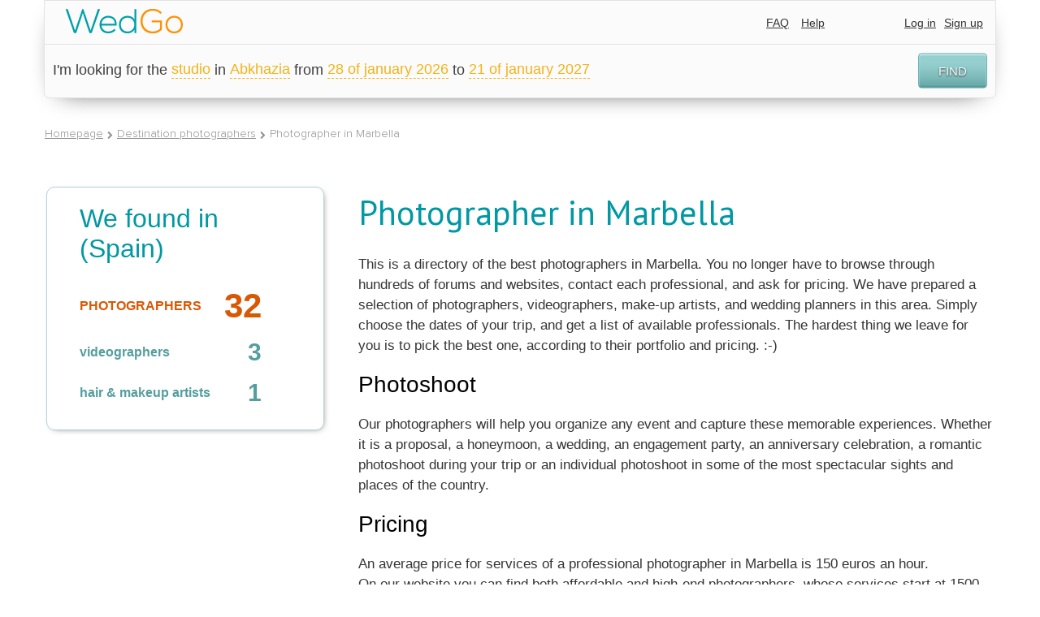

--- FILE ---
content_type: text/html; charset=UTF-8
request_url: https://www.wedgo.net/photographer-in-marbella.html
body_size: 26544
content:
<!DOCTYPE HTML>
<html class="">
<head>
    <meta name="apple-mobile-web-app-capable" content="yes"/>
<meta name="apple-mobile-web-app-status-bar-style" content="black"/>
<meta name="format-detection" content="telephone=no"/>
<meta name='HandheldFriendly' content='True'/>
<meta name="viewport" content="width=device-width, initial-scale=1.0, maximum-scale=1.0, minimum-scale=1.0, user-scalable=0, minimal-ui" id="app_viewport">
<link rel="apple-touch-icon" href="/r/public/images/2014/head-logo.png"/>
<link rel="apple-touch-startup-image" href="/r/public/images/2014/head-logo.png">


<script src="/r/autocompleteReturnList.js?r1760830220"></script>
<script src="/r/autocompleteReturnListAll.js?r1760830220"></script>


<meta http-equiv="Content-Type" content="text/html; charset=utf-8"/>
<script type="text/javascript">
    var MAX_UPLOAD_SIZE = 20;
    var __ver__ = 'en';
    var i18n ={"PHONE_VALIDATE_ERROR":"Invalid","PHONE_VALIDATE_SUCCESS":"\u2713 OK","REGION_ADD":"Region has been added","loading...":"Loading ...","\u0412\u043d\u0438\u043c\u0430\u043d\u0438\u0435!":"Attention!","\u0423\u0432\u0435\u0434\u043e\u043c\u043b\u0435\u043d\u0438\u0435":"Notification","\u0417\u0430\u043a\u0440\u044b\u0442\u044c":"Close","\u0417\u0430\u0433\u0440\u0443\u0436\u0430\u0435\u0442\u0441\u044f...":"Loading ...","\u0421\u044e\u0434\u0430":"Previous","\u0422\u0443\u0434\u0430":"Next","CONFIRM_DELETE_COMMENT":"Delete comment?","CONFIRM_DELETE_FORUM_POST":"Topic will be deleted together with all comments","MAX_UPLOAD_SIZE":"File size must be less than 20mb","VIDEO_ADDED":"Video has been successfully added","\u0417\u0430\u0433\u0440\u0443\u0436\u0435\u043d\u043e, \u0437\u0430\u0433\u0440\u0443\u0437\u0438\u0442\u044c \u0434\u0440\u0443\u0433\u0443\u044e":"Uploaded. One more","\u041e\u0448\u0438\u0431\u043a\u0430, \u043f\u043e\u043f\u0440\u043e\u0431\u0443\u0439\u0442\u0435 \u0435\u0449\u0435 \u0440\u0430\u0437":"Ooops, that's something wrong, please try again","CONFIRM_DELETE_OFFER":"Delete trip announcement?","CONFIRM_DELETE_PROFI":"Remove from favorites?","CONFIRM_DELETE_CHAIN":"Delete this chat?","CONFIRM_SPAM_CHAIN":"Mark as SPAM?","UNDO_CONFIRM_SPAM_CHAIN":"Cancel claim on SPAM?","SURE_TO_DELETE_MY_ACCOUNT":"Do you want to delete your account?","SURE_TO_DELETE_SERVING_COUNTRY":"Do you want to delete this country?","SURE_TO_DELETE_SINGLE_TRIP":"Do you want to delete this trip announcement?","CONFIRM_DELETE_PHOTOSESSION":"Delete photo collection?","CONFIRM_DELETE_TENDER":"Hide request?","EVERY_TENDER_READ":"All tenders have been marked as read","CONFIRM_DELETE_MY_TENDER":"Remove request?","CONFIRM_DELETE_VIDEOSESSION":"Delete video?","YES":"Yes","NO":"No","CONFIRM_DELETE_ALL_ARCHIVE_OFFER":"Delete all archved?","ALERT_TITLE_NOTICE":"Notification","ERROR_500":"Something goes wrong. Please, try again or <a href=\"\/contacts\">send a report<\/a>","ERROR_404":"Invalid request","ERROR_403":"You don't have permissions for this action","ERROR":"Oooups, smth goes wrong here..."}</script>
<meta http-equiv="Content-Type" content="text/html; charset=utf-8" />
<link rel="stylesheet" type="text/css" href="/assets/8deabd36/jui/css/base/jquery-ui.css?r17198847422435" />
<link rel="stylesheet" type="text/css" href="/assets/8deabd36/jui/css/flick/jquery-ui.css?r17198847422435" />
<link rel="stylesheet" type="text/css" href="/r/intl-tel-input/build/css/intlTelInput.css?r17198847422435" />
<link rel="stylesheet" type="text/css" href="/r/tooltipster/css/tooltipster.css?r17198847422435" />
<link rel="stylesheet" type="text/css" href="/r/font-awesome-4.7.0/css/font-awesome.min.css?r17198847422435" />
<link rel="stylesheet" type="text/css" href="/r/c.css?r17198847422435" />
<link rel="stylesheet" type="text/css" href="/r/fancybox3/dist/jquery.fancybox.min.css?r17198847422435" />
<link rel="stylesheet" type="text/css" href="/r/public/c.css?r17198847422435" />
<link rel="stylesheet" type="text/css" href="/r/public/c_mobile.css?r17198847422435" />
<script type="text/javascript" src="/assets/8deabd36/jquery.min.js"></script>
<script type="text/javascript" src="/assets/8deabd36/jquery.ba-bbq.js"></script>
<script type="text/javascript" src="/assets/8deabd36/jquery.dump.js"></script>
<script type="text/javascript" src="/assets/8deabd36/jquery.cookie.js"></script>
<script type="text/javascript" src="/assets/8deabd36/jquery.yiiactiveform.js"></script>
<script type="text/javascript" src="/assets/8deabd36/jui/js/jquery-ui.min.js?r17198847422435"></script>
<script type="text/javascript" src="/r/jquery.mask.min.js?r17198847422435"></script>
<script type="text/javascript" src="/r/intl-tel-input/build/js/intlTelInput.min.js?r17198847422435"></script>
<script type="text/javascript" src="/r/intl-tel-input/build/js/intlTelInput-jquery.js?r17198847422435"></script>
<script type="text/javascript" src="/r/jquery/jquery.history2.js?r17198847422435"></script>
<script type="text/javascript" src="/r/jquery/jquery.deserialize.js?r17198847422435"></script>
<script type="text/javascript" src="/r/jquery-unselectable.js?r17198847422435"></script>
<script type="text/javascript" src="/r/fancybox3/dist/jquery.fancybox.min.js?r17198847422435"></script>
<script type="text/javascript" src="/r/jquery.scrollTo/jquery.scrollTo.min.js?r17198847422435"></script>
<script type="text/javascript" src="/r/jquery/jquery.autosize.min.js?r17198847422435"></script>
<script type="text/javascript" src="/bower_components/jquery-touch-events/src/jquery.mobile-events.min.js?r17198847422435"></script>
<script type="text/javascript" src="/r/common.min.js?r17198847422435"></script>
<script type="text/javascript" src="/r/regions.min.js?r17198847422435"></script>
<script type="text/javascript" src="/r/public/script.min.js?r17198847422435"></script>
<script type="text/javascript" src="/r/blueimp/js/vendor/jquery.ui.widget.js?r17198847422435"></script>
<script type="text/javascript" src="/r/blueimp/js/jquery.iframe-transport.js?r17198847422435"></script>
<script type="text/javascript" src="/r/blueimp/js/jquery.fileupload.js?r17198847422435"></script>
<script type="text/javascript" src="/r/jquery/jquery.tmpl.min.js?r17198847422435"></script>
<script type="text/javascript" src="/r/tooltipster/js/jquery.tooltipster.min.js?r17198847422435"></script>
<script type="text/javascript">
/*<![CDATA[*/
project_lang="en"
/*]]>*/
</script>
<title>Photographers in Marbella — wedding, individual, engagement</title>
<meta name="keywords" content="wedding photographer photoshoot honeymoon Marbella engagement" />
<meta name="description" content="Easy way to find the best photographer in Marbella for your wedding or just a photoshoot" />
<meta name="google-site-verification" content="L1yateGZC0vC2ncNR96m_VKKB4oNxkyq1GEh6jIEjVo" />
<meta name="google-site-verification" content="P7c_z6SQlq2fu3USCEv63L6vYQ7wQp46d26xobEBOso" />
<meta name="p:domain_verify" content="70177f0e0f04a4d73840c2f68631c57c"/>
<meta name="yandex-verification" content="db1e4ed5d59b01d4" />



<!-- Yandex.Metrika counter -->
<script type="text/javascript">
    (function (d, w, c) {
        (w[c] = w[c] || []).push(function() {
            try {
                w.yaCounter34477230 = new Ya.Metrika({
                    id:34477230,
                    clickmap:true,
                    trackLinks:true,
                    accurateTrackBounce:true,
                    webvisor:true
                });
            } catch(e) { }
        });

        var n = d.getElementsByTagName("script")[0],
            s = d.createElement("script"),
            f = function () { n.parentNode.insertBefore(s, n); };
        s.type = "text/javascript";
        s.async = true;
        s.src = "https://mc.yandex.ru/metrika/watch.js";

        if (w.opera == "[object Opera]") {
            d.addEventListener("DOMContentLoaded", f, false);
        } else { f(); }
    })(document, window, "yandex_metrika_callbacks");
</script>
<noscript><div><img src="https://mc.yandex.ru/watch/34477230" style="position:absolute; left:-9999px;" alt="" /></div></noscript>
<!-- /Yandex.Metrika counter -->

<!-- Global site tag (gtag.js) - Google Analytics -->
<script async src="https://www.googletagmanager.com/gtag/js?id=UA-7111601-4"></script>
<script>
  window.dataLayer = window.dataLayer || [];
  function gtag(){dataLayer.push(arguments);}
  gtag('js', new Date());

  gtag('config', 'UA-7111601-4');
</script>


<script>
  (function(i,s,o,g,r,a,m){i['GoogleAnalyticsObject']=r;i[r]=i[r]||function(){
  (i[r].q=i[r].q||[]).push(arguments)},i[r].l=1*new Date();a=s.createElement(o),
  m=s.getElementsByTagName(o)[0];a.async=1;a.src=g;m.parentNode.insertBefore(a,m)
  })(window,document,'script','https://www.google-analytics.com/analytics.js','ga');

  ga('create', 'UA-7111601-4', 'auto');
  ga('send', 'pageview');

</script>
<meta name="mailru-domain" content="vfVVmaTOq7rqpLq8" />
<script type="text/javascript">
    var myDate = new Date();
    $.cookie('timezone', -1 * myDate.getTimezoneOffset() / 60, {path: '/', expires: 30});
</script>
<link rel="shortcut icon" href="/favicon.ico" type="image/x-icon"/>


<link rel="stylesheet" href="/r/date_range/jquery-date-range-picker/daterangepicker.css"/>
<script src="/r/date_range/jquery-date-range-picker/moment.min.js" type="text/javascript"></script>
<script src="/r/date_range/jquery-date-range-picker/jquery.daterangepicker.js" type="text/javascript"></script>


<script src="/r/slick-1.8.1/slick/slick.min.js"></script>
<link href="/r/slick-1.8.1/slick/slick.css" rel="stylesheet"/>


<link rel="stylesheet" href="/bower_components/ionicons-min/css/ionicons.min.css"/>






<link rel="stylesheet" href="/r/animate.css?r17198847422435"/>
<link rel="stylesheet" href="/r/animate_custom.css?r17198847422435"/>

<script id="file_item" type="text/x-jquery-tmpl"><table key="${name}">
    <tr>
        <td>
            <div class="upload_stack_filename">${name}</div>
        </td>
        <td>
            <div class="upload_stack_progress">
                <div class="progress_bar"></div>
            </div>
        </td>
        <td>
            <div class="error_msg"></div>
        </td>
        <td>
            <div class="cancel_file"><img src="/r/admin/icons/delete.png"></div>
        </td>
    </tr>
</table>
</script>
<script id="uploaded_item" type="text/x-jquery-tmpl"><li>
    <a href="javascript:;" onclick="$(this).parent().remove();" class="uploaded_photos_delete"></a>
    <img src="/thumbs/${src}/75x75_fc.jpg">
    <input type="hidden" name="assigned_files[]" value="${src}"/>
    <input type="hidden" name="assigned_file_names[]" value="${name}"/>
</li>
</script>
<script id="uploaded_item_file" type="text/x-jquery-tmpl"><li>
    <a href="javascript:;" onclick="$(this).parent().remove();" class="uploaded_photos_delete"></a>
    <a href="${src}">${name}</a>
    <input type="hidden" name="assigned_files[]" value="${src}"/>
    <input type="hidden" name="assigned_file_names[]" value="${name}"/>
</li>
</script>
<script id="jt_object_region_item" type="text/x-jquery-tmpl"><div class="object_region_item" data-id="${id}" data-name="${name}" data-f_moderation="${f_moderation}" data-country_field="${country_field}" data-object_type="${object_type}">
    <input type="hidden" name="REGIONS_IDS[${country_field}][]" value="${id}"/>

    <div class="cell cell2"><a href="javascript:;" data-id="${id}" class="remove" onclick="$(this).regions__remove()"><i class="fa fa-trash"></i></a></div>
    <div class="cell cell1">
        ${name}
        {{if f_moderation}}
        
                {{/if}}
    </div>

</div>
</script>
<script id="jt_all_region_item" type="text/x-jquery-tmpl"><div class="all_region_item" data-id="${id}" data-name="${name}" data-f_moderation="${f_moderation}" data-country_field="${country_field}" data-object_type="${object_type}" onclick="$(this).regions__add()">

    <div class="cell cell2"><a href="javascript:;" data-id="${id}" class="add"><i class="fa fa-plus"></i></a></div>
    <div class="cell cell1">
        ${name}
        {{if f_moderation}}
        <span class="moderation-hint" title="Region is on moderation">(region is on moderation)</span>
        {{/if}}
    </div>

</div>
</script></head>
<body class="wrapper-en create_tender_close" itemscope itemtype="http://schema.org/WebPage">


    <div id="vk_api_transport"></div>
<script type="text/javascript">
    window.vkAsyncInit = function() {
        VK.init({
            apiId: '2725580'
        });


        VK.Auth.getLoginStatus(function(response){
            $.vk.response = response;
            if(response.session)
            {
            }
        },true);

    };

    setTimeout(function() {
        var el = document.createElement("script");
        el.type = "text/javascript";
        el.src = "//vk.com/js/api/openapi.js";
        el.async = true;
        document.getElementById("vk_api_transport").appendChild(el);
    }, 0);
</script>    <div id="fb-root"></div>
<script>
    window.fbAsyncInit = function() {
        FB.init({
            appId      : '206420656110830',
            status     : true,
            xfbml      : true,
            cookie     : true,
            oauth      : true
        });


        if ($.fb !==undefined )
        {
            FB.getLoginStatus(function(response){
                $.fb.response = response;
            });
        }
    };

    (function(d, s, id){
        var js, fjs = d.getElementsByTagName(s)[0];
        if (d.getElementById(id)) {return;}
        js = d.createElement(s); js.id = id;
        js.src = "//connect.facebook.net/en_US/all.js";
        fjs.parentNode.insertBefore(js, fjs);
    }(document, 'script', 'facebook-jssdk'));
</script>


<div id="head-wrap" class="main-width-1170 ">

    <div class="left-head-menu-toggle-links">
        <a class="left-head-menu-toggle-show" href="javascript:;">
            <div class="badge new_message_amount_ext" data-no-symbols="1"><span class="new_message_amount"></span></div>
            <i class="ion-android-menu"></i></a>
        <a class="left-head-menu-toggle-hide" href="javascript:;"><i class="ion-ios-arrow-back"></i></a>
    </div>

            <div id="left_menu" class="left_menu">
            <div class="left_menu_group">
                <ul>
                    <li>
                        <a href="/">Home page</a>
                    </li>
                    <li class="menu_heighlight">
                        <a href="/offer/list/Offer[userRole]/photo">Find photographers</a>
                    </li>
                    <li class="menu_heighlight">
                        <a href="javascript:$(this).makeTender();">Make a request</a>
                    </li>
                    <li>
                        <a href="/country">Top wedding destinations</a>
                    </li>
                    <li>
                        <a href="/photosession">Destination shootings</a>
                    </li>
                    <li>
                        <a href="/videosession">Destination videos </a>
                    </li>

                    <li>
                        <a href="/article">Destination wedding</a>
                    </li>
                </ul>
            </div>
            <div class="left_menu_group">
                <div class="left_menu_group_title">Wedgo</div>
                <ul>
                    <li><a href="/about">About Wedgo</a></li>

                    <li><a href="/review">Reviews</a></li>

                    

                </ul>
            </div>
            <div class="left_menu_group">
                <div class="left_menu_group_title">For clients</div>
                <ul>
                    <li><a href="/manual">Using service</a></li>

                    <li><a href="/offer/list/Offer[userRole]/photo">Photographers</a></li>
                    <li><a href="/offer/list/Offer[userRole]/video">Videographers</a></li>
                    <li><a href="/offer/list/Offer[userRole]/organizer">Wedding planners</a></li>
                    <li><a href="/offer/list/Offer[userRole]/wedvenue">Wedding venues</a></li>
                    <li><a href="/offer/list/Offer[userRole]/stylist">Stylists</a></li>


                </ul>
            </div>
            <div class="left_menu_group">
                <div class="left_menu_group_title">For photographers</div>
                <ul>
                    <li><a href="/contract">User agreements</a></li>
                    <li><a href="/workshop">Workshops</a></li>
                    
                </ul>
            </div>
        </div>
    

    <div class="head-wrap-content">
        <table cellpadding="0" cellspacing="0" width="100%">
            <tr>
                <td>
                    <a id="logo" href="/"><img src="/r/public/images/2014/head-logo.png" width="145" height="30" alt="https://www.wedgo.net"></a>
                </td>
                <td style="text-align: right;">


                    
                    <div class="top-right-menu">
                        <div class="custom-dropdown-menu ">
                            <a href="javascript:;" class="custom-dropdown-menu-icon"><i class="ion-android-more-vertical"></i></a>
                            <div class="custom-dropdown-menu-content">
                                <ul id="head-links">
                                    
                                    

                                    <!--                        <li>--><!--</li>-->
                                    <li><a href="/faq">FAQ</a></li>
                                    <li><a href="javascript:open_feedback()">Help</a></li>
                                    <!--                        <li>--><!--</li>-->
                                    <!--                        <li>--><!--</li>-->
                                </ul>
                                <div id="quick-login" class="quick-login"></div>
                                <script type="text/javascript">
                                    /* UNCACHED LOAD BY AJAX */
                                    $.ajax({
                                        url: "/auth/row",
                                        cache: false,
                                        type: "get",
                                        dataType: "html",
                                        success: function (ret) {
                                            $('.quick-login').html(ret);
                                            afterAjaxSuccess();
                                        }
                                    });
                                    //                                $('#quick-login').load("/auth/row",{cache:false},function(){afterAjaxSuccess();})
                                </script>
                            </div>
                        </div>
                    </div>
                </td>
            </tr>
        </table>
    </div>


            <div id="main-search-block" class="hide-on-mobile">
            <div class="head-search-form-container compact" >
    <form action="/offer/list" data-base-url="/offer/list" method="get" enctype="application/x-www-form-urlencoded" id="" class="head-search-form-element" autocomplete="off">

        <input type="hidden" name="rk" value="17690027889201">
        
        <div class="head-search-form-extended" >
            <div id="head-search-form-row0" class="head-search-form-row">I'm looking for the <select class="custom-selectbox" default-value="" name="Offer[userRole]" id="Offer_userRole">
<option value="photo" selected="selected">photographer</option>
<option value="video">videographer</option>
<option value="stylist" selected="selected">stylist</option>
<option value="studio" selected="selected">studio</option>
<option value="organizer">Wedding planner</option>
<option value="wedvenue">wedding venue</option>
</select></div>
 <div id="head-search-form-row1" class="head-search-form-row">in <select class="custom-selectbox" default-value="" name="Offer[countryId]" id="Offer_countryId">
<option value="238">Abkhazia</option>
<option value="585">Adelaide</option>
<option value="241">Afghanistan</option>
<option value="5">Albania</option>
<option value="11">American Samoa</option>
<option value="1">Andorra</option>
<option value="8">Angola</option>
<option value="4">Anguilla</option>
<option value="9">Antarctica</option>
<option value="3">Antigua and Barbuda</option>
<option value="542">Antilles</option>
<option value="10">Argentina</option>
<option value="6">Armenia</option>
<option value="14">Aruba</option>
<option value="13">Australia</option>
<option value="12">Austria</option>
<option value="15">Azerbaijan</option>
<option value="239">Azores</option>
<option value="29">Bahamas</option>
<option value="22">Bahrain</option>
<option value="521">Bali</option>
<option value="18">Bangladesh</option>
<option value="17">Barbados</option>
<option value="593">Beijing</option>
<option value="33">Belarus</option>
<option value="19">Belgium</option>
<option value="34">Belize</option>
<option value="25">Bermuda</option>
<option value="27">Bolivia</option>
<option value="529">Boracay</option>
<option value="16">Bosnia-Herzegovina</option>
<option value="32">Botswana</option>
<option value="28">Brazil</option>
<option value="579">Brisbane</option>
<option value="242">British Indian Ocean Territory</option>
<option value="21">Bulgaria</option>
<option value="20">Burkina Faso</option>
<option value="588">Cairns</option>
<option value="109">Cambodia</option>
<option value="35">Canada</option>
<option value="49">Cape Verde</option>
<option value="116">Cayman Islands</option>
<option value="42">Chile</option>
<option value="44">China</option>
<option value="45">Colombia</option>
<option value="111">Comoros</option>
<option value="41">Cook Islands</option>
<option value="556">Coron</option>
<option value="501">Corsica</option>
<option value="46">Costa Rica</option>
<option value="92">Croatia</option>
<option value="48">Cuba</option>
<option value="51">Cyprus</option>
<option value="52">Czech Republic</option>
<option value="563">Da Nang</option>
<option value="55">Denmark</option>
<option value="56">Dominica</option>
<option value="57">Dominican Republic</option>
<option value="59">Ecuador</option>
<option value="61">Egypt</option>
<option value="530">El nido</option>
<option value="197">El Salvador</option>
<option value="505">England</option>
<option value="60">Estonia</option>
<option value="69">Faroe Islands</option>
<option value="66">Fiji</option>
<option value="65">Finland</option>
<option value="70">France</option>
<option value="71">French Polynesia</option>
<option value="576">Gaya</option>
<option value="75">Georgia</option>
<option value="53">Germany</option>
<option value="552">Gili</option>
<option value="587">Gold coast</option>
<option value="84">Greece</option>
<option value="74">Grenada</option>
<option value="82">Guadeloupe</option>
<option value="86">Guam</option>
<option value="594">Guangzhou</option>
<option value="85">Guatemala</option>
<option value="243">Guernsey</option>
<option value="590">Hainan</option>
<option value="93">Haiti</option>
<option value="560">Hanoi</option>
<option value="543">Hawaii</option>
<option value="558">Ho Chi Minh</option>
<option value="91">Honduras</option>
<option value="89">Hong Kong</option>
<option value="94">Hungary</option>
<option value="102">Iceland</option>
<option value="98">India</option>
<option value="95">Indonesia</option>
<option value="101">Iran</option>
<option value="96">Ireland</option>
<option value="97">Israel</option>
<option value="103">Italy</option>
<option value="551">Jakarta</option>
<option value="104">Jamaica</option>
<option value="106">Japan</option>
<option value="548">Java</option>
<option value="105">Jordan</option>
<option value="107">Kenya</option>
<option value="554">Komodo</option>
<option value="113">Korea</option>
<option value="114">Korea</option>
<option value="571">Kuala Lumpur</option>
<option value="115">Kuwait</option>
<option value="536">Langkawi</option>
<option value="118">Laos</option>
<option value="127">Latvia</option>
<option value="119">Lebanon</option>
<option value="121">Liechtenstein</option>
<option value="125">Lithuania</option>
<option value="528">Lombok</option>
<option value="126">Luxembourg</option>
<option value="137">Macau</option>
<option value="132">Madagascar</option>
<option value="147">Malaysia</option>
<option value="144">Maldives</option>
<option value="134">Mali</option>
<option value="142">Malta</option>
<option value="133">Marshall Islands</option>
<option value="139">Martinique</option>
<option value="140">Mauritania</option>
<option value="143">Mauritius</option>
<option value="580">Melbourne</option>
<option value="146">Mexico</option>
<option value="131">Moldavia</option>
<option value="130">Monaco</option>
<option value="232">Montenegro</option>
<option value="129">Morocco</option>
<option value="561">Mui Ne</option>
<option value="149">Namibia</option>
<option value="157">Nepal</option>
<option value="7">Netherland Antilles</option>
<option value="155">Netherlands</option>
<option value="150">New Caledonia</option>
<option value="583">New south wales</option>
<option value="161">New Zealand</option>
<option value="559">Nha Trang</option>
<option value="154">Nicaragua</option>
<option value="252">Northern Cyprus</option>
<option value="156">Norway</option>
<option value="162">Oman</option>
<option value="531">Palawan</option>
<option value="163">Panama</option>
<option value="575">Pangkor</option>
<option value="508">Paris</option>
<option value="572">Perhentian</option>
<option value="589">Perth</option>
<option value="164">Peru</option>
<option value="167">Philippines</option>
<option value="562">Phu Quoc</option>
<option value="169">Poland</option>
<option value="173">Portugal</option>
<option value="555">Puerto Galera</option>
<option value="172">Puerto Rico</option>
<option value="582">Queensland</option>
<option value="574">Redang</option>
<option value="247">Republic of Macedonia</option>
<option value="177">Reunion</option>
<option value="178">Romania</option>
<option value="179">Russia</option>
<option value="112">Saint Kitts and Nevis</option>
<option value="230">Samoa</option>
<option value="592">Sanya</option>
<option value="181">Saudi Arabia</option>
<option value="263">Scotland</option>
<option value="235">Serbia</option>
<option value="183">Seychelles</option>
<option value="186">Singapore</option>
<option value="190">Slovak Republic</option>
<option value="188">Slovenia</option>
<option value="182">Solomon Islands</option>
<option value="233">South Africa</option>
<option value="63">Spain</option>
<option value="122">Sri Lanka</option>
<option value="544">St. Thomas and St. John</option>
<option value="553">Sumatra</option>
<option value="586">Sunshine coast</option>
<option value="199">Swaziland</option>
<option value="185">Sweden</option>
<option value="39">Switzerland</option>
<option value="578">Sydney</option>
<option value="214">Taiwan</option>
<option value="215">Tanzania</option>
<option value="577">Tasmania</option>
<option value="262">Thailand</option>
<option value="573">Tioman</option>
<option value="595">Tokyo</option>
<option value="209">Tonga</option>
<option value="212">Trinidad &amp; Tobago</option>
<option value="208">Tunisia</option>
<option value="211">Turkey</option>
<option value="200">Turks and Caicos Islands</option>
<option value="216">Ukraine</option>
<option value="2">United Arab Emirates</option>
<option value="73">United Kingdom</option>
<option value="219">United States</option>
<option value="218">United States Minor Outlying Islands</option>
<option value="220">Uruguay</option>
<option value="228">Vanuatu</option>
<option value="222">Vatican City State</option>
<option value="584">Victoria</option>
<option value="227">Vietnam</option>
<option value="225">Virgin Islands</option>
<option value="231">Yemen</option>
<option value="236">Zimbabwe</option>
<option value="240">Åland Islands</option>
</select></div>
            <div id="head-search-form-row2" class="head-search-form-row">from <div class="inline-bottom hidden-date custom-date-selector" autocomplete="off"><input class="date-value" default-value="28.01.2026" name="Offer[startDate]" id="Offer_startDate" type="hidden" value="1769607588" /><select class="date" name="" id="">
<option value="01">1</option>
<option value="02">2</option>
<option value="03">3</option>
<option value="04">4</option>
<option value="05">5</option>
<option value="06">6</option>
<option value="07">7</option>
<option value="08">8</option>
<option value="09">9</option>
<option value="10">10</option>
<option value="11">11</option>
<option value="12">12</option>
<option value="13">13</option>
<option value="14">14</option>
<option value="15">15</option>
<option value="16">16</option>
<option value="17">17</option>
<option value="18">18</option>
<option value="19">19</option>
<option value="20">20</option>
<option value="21">21</option>
<option value="22">22</option>
<option value="23">23</option>
<option value="24">24</option>
<option value="25">25</option>
<option value="26">26</option>
<option value="27">27</option>
<option value="28" selected="selected">28</option>
<option value="29">29</option>
<option value="30">30</option>
<option value="31">31</option>
</select> <select class="month" name="" id="">
<option value="01" selected="selected">of January</option>
<option value="02">February</option>
<option value="03">March</option>
<option value="04">of April</option>
<option value="05">May</option>
<option value="06">June</option>
<option value="07">Jule</option>
<option value="08">August</option>
<option value="09">September</option>
<option value="10">October</option>
<option value="11">November</option>
<option value="12">December</option>
</select> <select class="year" name="" id="">
<option value="2026" selected="selected">2026</option>
<option value="2027">2027</option>
</select></div> to <div class="inline-bottom hidden-date custom-date-selector"><input class="date-value" default-value="21.01.2027" autocomplete="off" name="Offer[endDate]" id="Offer_endDate" type="hidden" value="1800538788" /><select class="date" name="" id="">
<option value="01">1</option>
<option value="02">2</option>
<option value="03">3</option>
<option value="04">4</option>
<option value="05">5</option>
<option value="06">6</option>
<option value="07">7</option>
<option value="08">8</option>
<option value="09">9</option>
<option value="10">10</option>
<option value="11">11</option>
<option value="12">12</option>
<option value="13">13</option>
<option value="14">14</option>
<option value="15">15</option>
<option value="16">16</option>
<option value="17">17</option>
<option value="18">18</option>
<option value="19">19</option>
<option value="20">20</option>
<option value="21" selected="selected">21</option>
<option value="22">22</option>
<option value="23">23</option>
<option value="24">24</option>
<option value="25">25</option>
<option value="26">26</option>
<option value="27">27</option>
<option value="28">28</option>
<option value="29">29</option>
<option value="30">30</option>
<option value="31">31</option>
</select> <select class="month" name="" id="">
<option value="01" selected="selected">of January</option>
<option value="02">February</option>
<option value="03">March</option>
<option value="04">of April</option>
<option value="05">May</option>
<option value="06">June</option>
<option value="07">Jule</option>
<option value="08">August</option>
<option value="09">September</option>
<option value="10">October</option>
<option value="11">November</option>
<option value="12">December</option>
</select> <select class="year" name="" id="">
<option value="2026">2026</option>
<option value="2027" selected="selected">2027</option>
</select></div></div>
            <div id="head-search-form-row3" class="head-search-form-row">under <select class="custom-selectbox" default-value="50000" name="Offer[endCost]" id="Offer_endCost">
<option value="300">300</option>
<option value="500">500</option>
<option value="1000">1000</option>
<option value="1500">1500</option>
<option value="2000">2000</option>
<option value="2500">2500</option>
<option value="3000">3000</option>
<option value="3500">3500</option>
<option value="4000">4000</option>
<option value="4500">4500</option>
<option value="5000">5000</option>
<option value="5500">5500</option>
<option value="6000">6000</option>
<option value="6500">6500</option>
<option value="7000">7000</option>
<option value="7500">7500</option>
<option value="8000">8000</option>
<option value="8500">8500</option>
<option value="9000">9000</option>
<option value="9500">9500</option>
<option value="10000">10000</option>
<option value="10500">10500</option>
<option value="11000">11000</option>
<option value="11500">11500</option>
<option value="12000">12000</option>
<option value="12500">12500</option>
<option value="13000">13000</option>
<option value="13500">13500</option>
<option value="14000">14000</option>
<option value="14500">14500</option>
<option value="15000">15000</option>
<option value="15500">15500</option>
<option value="16000">16000</option>
<option value="16500">16500</option>
<option value="17000">17000</option>
<option value="17500">17500</option>
<option value="18000">18000</option>
<option value="18500">18500</option>
<option value="19000">19000</option>
<option value="19500">19500</option>
<option value="20000">20000</option>
<option value="20500">20500</option>
<option value="21000">21000</option>
<option value="21500">21500</option>
<option value="22000">22000</option>
<option value="22500">22500</option>
<option value="23000">23000</option>
<option value="23500">23500</option>
<option value="24000">24000</option>
<option value="24500">24500</option>
<option value="25000">25000</option>
<option value="25500">25500</option>
<option value="26000">26000</option>
<option value="26500">26500</option>
<option value="27000">27000</option>
<option value="27500">27500</option>
<option value="28000">28000</option>
<option value="28500">28500</option>
<option value="29000">29000</option>
<option value="29500">29500</option>
<option value="30000">30000</option>
<option value="30500">30500</option>
<option value="31000">31000</option>
<option value="31500">31500</option>
<option value="32000">32000</option>
<option value="32500">32500</option>
<option value="33000">33000</option>
<option value="33500">33500</option>
<option value="34000">34000</option>
<option value="34500">34500</option>
<option value="35000">35000</option>
<option value="35500">35500</option>
<option value="36000">36000</option>
<option value="36500">36500</option>
<option value="37000">37000</option>
<option value="37500">37500</option>
<option value="38000">38000</option>
<option value="38500">38500</option>
<option value="39000">39000</option>
<option value="39500">39500</option>
<option value="40000">40000</option>
<option value="40500">40500</option>
<option value="41000">41000</option>
<option value="41500">41500</option>
<option value="42000">42000</option>
<option value="42500">42500</option>
<option value="43000">43000</option>
<option value="43500">43500</option>
<option value="44000">44000</option>
<option value="44500">44500</option>
<option value="45000">45000</option>
<option value="45500">45500</option>
<option value="46000">46000</option>
<option value="46500">46500</option>
<option value="47000">47000</option>
<option value="47500">47500</option>
<option value="48000">48000</option>
<option value="48500">48500</option>
<option value="49000">49000</option>
<option value="49500">49500</option>
<option value="50000" selected="selected">50000</option>
</select> $</div>

                <div id="head-search-form-buttons">
                                <a href="javascript:;" onclick="$(this).parents('form').submit();" class="blueGradientButton ">
    <div class="r">
        <div class="c">
            FIND
        </div>
    </div>
</a>                </div>

            <div style="clear: both;"></div>
        </div>
    </form>
</div>

<script type="text/javascript">

    var main_parent=$('#main-search-block');

    $(document).on('custom_selectboxitem_updated','#main-search-block .hidden-date .custom-selectbox',function(){
        var p=$(this).parents('.hidden-date');

        var d= p.find('.date').val();
        var m= p.find('.month').val();
        var y= p.find('.year').val();

        p.find('.date-value').val(d+'.'+m+'.'+y);
    });

    main_parent.find('.custom-selectbox').custom_selectbox();
    main_parent.find('.custom-date-selector').custom_date_selector({
        update_button_label:'<a href="javascript:;" class="blueGradientButton"><div class="r"><div class="c">OK</div></div></a>'
    });


    main_parent.find('.head-search-form-element').on('submit',function(e){
        e.preventDefault();
        var self=$(this);
        var hash=location.pathname;
        var new_hash=self.serialize_form();

        if(new_hash!=hash)
        {
            if(location.href.match(self.data('base-url')))
            {
                history_go_page(self.serialize_form());
            }
            else
            {
                location.href = self.serialize_form();
            }
        }
        else
        {
            find_items(hash);
        }
    });


    main_parent.find('#Offer_startDate,#Offer_endDate').on('change',function(){
        $(this).each(function(){
            var self=$(this);
            var val=self.val();
            var parts=val.split('.');
            var p=self.parent('.hidden-date');
            p.find('.date').custom_selectbox('select_item',parts[0]);
            p.find('.month').custom_selectbox('select_item',parts[1]);
            p.find('.year').custom_selectbox('select_item',parts[2]);
        })
    });


    $('.head-search-form-extended').addClass("visible");

</script>
        </div>
    

</div>


    <div id="create_tender" class="hide-on-desktop hide-on-office">
        <div id="create_tender_close" onclick="$(this).closeMakeTender();"><i class="ion-android-close"></i></div>
        <div class="create_tender_content" onclick="$(this).makeTender();"><i class="fa fa-plane"></i> Make a request</div>
    </div>

<div id="goup" style="z-index: 1;display: none;">
    <div><i class="fa fa-angle-up"></i>&nbsp;<span>Up</span></div>
</div>


<div id="content" class="main-width-1170">
    <div id="page-content"  itemprop="mainEntity" itemscope itemtype="http://schema.org/Product" >
        

<link rel="stylesheet" href="/r/public/c2016/offers_list.css?r17198847422435"/>
<link href='//fonts.googleapis.com/css?family=PT+Sans:400,700,400italic,700italic&subset=latin,cyrillic' rel='stylesheet' type='text/css'>

<section>
    <span itemprop="name" content="Photographer in Marbella"></span>
    <span itemprop="description" content="Easy way to find the best photographer in Marbella for your wedding or just a photoshoot"></span>
    <style>
        body {
            font-family: arial, sans-serif;
            font-size: 17px;;
        }

        #linkedObjects .links a {
            color: #0098a3;
            line-height: 2;
        }
    </style>

        <div class="breadcrumbs">
<a href="/">Homepage</a><i class="fa fa-chevron-right"></i><a href="/destination-photographers">Destination photographers</a><i class="fa fa-chevron-right"></i><span>Photographer in Marbella</span></div>
    <div id="cycle-images-block-wrap">
        <script src="/r/jquery/jquery.slides.min.js"></script>
    </div><!-- Cycle IMAGES -->

    <div id="text-block">
        <table>
            <tr>
                <td>
                    


    <div class="country-article-offers-block">


                    <h3>We found in  (Spain)</h3>
            <div class="country-article-offers-block-items">
                                    <a class="country-article-offers-block-item country-article-offers-block-highlight" href="javascript:;" onclick='$(this).search_offers({"countryId":802,"countryName":"Marbella (Spain)","startDate":"21.01.2026","endDate":"21.01.2026","f_max_cost":1,"type":"photo"})'>
                        <div class="label">
                            Photographers                        </div>
                        <div class="value">
                            32                        </div>
                    </a>
                
                                    <a class="country-article-offers-block-item " href="javascript:;"
                       onclick='$(this).search_offers({"countryId":802,"countryName":"Marbella (Spain)","startDate":"21.01.2026","endDate":"21.01.2026","f_max_cost":1,"type":"video"})'>
                        <div class="label">
                            Videographers                        </div>
                        <div class="value">
                            3                        </div>
                    </a>
                
                                    <a class="country-article-offers-block-item" href="javascript:;" onclick='$(this).search_offers({"countryId":802,"countryName":"Marbella (Spain)","startDate":"21.01.2026","endDate":"21.01.2026","f_max_cost":1,"type":"stylist"})'>
                        <div class="label">
                            Hair & makeup artists                        </div>
                        <div class="value">
                            1                        </div>
                    </a>
                
                
                

            </div>
        
    </div>

                </td>
                <td>
                    <div class="country-article-content">
                        <h1 class="country-article-title">Photographer in Marbella</h1>
                        <p>This is a directory of the best photographers in Marbella. You no longer have to browse through hundreds of forums and websites, contact each professional, and ask for pricing. We have prepared a selection of photographers, videographers, make-up artists, and wedding planners&nbsp;in this area. Simply choose the dates of your trip, and get&nbsp;a list of available professionals. The hardest thing we leave for you is to pick the best one, according to their portfolio and pricing. :-)&nbsp;</p>
<h2>Photoshoot</h2>
<p>Our photographers will help you organize any event and capture these memorable experiences.&nbsp;Whether it is a proposal, a honeymoon, a wedding, an engagement party, an anniversary celebration, a romantic photoshoot during your trip or an individual photoshoot in some of the most spectacular sights and places of the&nbsp;country. &nbsp;</p>
<h2>Pricing</h2>
<p>An average price for services of a professional photographer in&nbsp;Marbella is&nbsp;150 euros&nbsp;an hour.<br />On our website you can find both affordable and high-end photographers, whose services start at&nbsp;1500 euros for the entire day. To get more detailed information and inquire about a final cost of a photoshoot, simply contact a desired professional specifying the dates and the itinerary of your trip as well as the type of a photoshoot you are interested in.&nbsp;&nbsp;</p>

                    </div>
                </td>
            </tr>
        </table>
    </div><!-- Text Block -->

    

    <div id="article-search-block">
        <div class="offer-vendors-list-area">
    <div class="head-separator"></div>
    <div class="container">
        <div class="offer-search-form-wrapper">
            <h1 class="title">I'm looking for a...</h1>
            <div class="block blue-box form_wrapper">

                <form action="/offer/list" data-base-url="/offer/list" method="get" enctype="application/x-www-form-urlencoded" id="search_list_form" autocomplete="off">

                    <div class="professional-filter">
                        <div class="checkbox-container">
                            <input id="ytOffer_userRole" type="hidden" value="" name="Offer[userRole]" /><input id="Offer_userRole_0" value="photo" checked="checked" type="checkbox" name="Offer[userRole][0]" /> <label for="Offer_userRole_0">Photographer</label><br/>
<input id="Offer_userRole_1" value="video" type="checkbox" name="Offer[userRole][1]" /> <label for="Offer_userRole_1">Videographer</label><br/>
<input id="Offer_userRole_2" value="stylist" checked="checked" type="checkbox" name="Offer[userRole][2]" /> <label for="Offer_userRole_2">Stylist</label><br/>
<input id="Offer_userRole_3" value="organizer" type="checkbox" name="Offer[userRole][3]" /> <label for="Offer_userRole_3">Wedding planner</label><br/>
<input id="Offer_userRole_4" value="wedvenue" type="checkbox" name="Offer[userRole][4]" /> <label for="Offer_userRole_4">Wedding venue</label>                        </div>

                                                    <div class="item" data-rolename="photo">
                                <div class="icon-wrap">
                                    <div class="icon photo"></div>
                                </div>
                                <div class="name">Photographer</div>
                            </div>
                                                    <div class="item" data-rolename="video">
                                <div class="icon-wrap">
                                    <div class="icon video"></div>
                                </div>
                                <div class="name">Videographer</div>
                            </div>
                                                    <div class="item" data-rolename="stylist">
                                <div class="icon-wrap">
                                    <div class="icon stylist"></div>
                                </div>
                                <div class="name">Stylist</div>
                            </div>
                                                    <div class="item" data-rolename="organizer">
                                <div class="icon-wrap">
                                    <div class="icon organizer"></div>
                                </div>
                                <div class="name">Wedding planner</div>
                            </div>
                                                    <div class="item" data-rolename="wedvenue">
                                <div class="icon-wrap">
                                    <div class="icon wedvenue"></div>
                                </div>
                                <div class="name">Wedding venue</div>
                            </div>
                        

                    </div>

                    <input type="hidden" name="rk" value="17690027888096">

                    <div class="inputs-row">
                        <div class="cell cell1 autocomplete2016">
                            <div class="autocomplete"><input name="Offer[countryId]" id="Offer_countryId" type="hidden" value="802" /><input class="form-control form-control-v1602" placeholder="Destination" name="Offer[countryName]" id="Offer_countryName" type="text" value="Marbella (Spain)" /><button
        	type="button"
        	onclick="$('#Offer_countryName').showAutocompleteList()"
        	class="dropdown ui-button ui-widget ui-state-default ui-corner-all ui-button-icon-only"
        	tabindex="30"
        	id="dropdown"
        	role="button"
        	aria-disabled="false">
        	<span class="ui-button-icon-primary ui-icon ui-icon-triangle-1-s"></span><span class="ui-button-text">&nbsp;</span></button><script type="text/javascript">
/*<![CDATA[*/
            	var autocompletes={};
                var autocompletesCache_Offer_countryName={};
            	$(function(){
            		setTimeout(function(){
            		    
            		    
            		    var js_options = {'autoFocus':true,'minLength':0,'selectFirst':true,'select':function(event,ui){
            	$('#Offer_countryId').val(ui.item.id);

            	var label;
            	try
            	{
            	    label=$(ui.item.label).text();
            	}
            	catch(e)
            	{
            	}
            	if(!label)
            	    label=ui.item.label;

            	$('#Offer_countryName').val(label);
				filter_list();
				
				$('#Offer_countryId').trigger('autocomplete_select');
				$(this).removeClass('ui-autocomplete-loading');
				
				
				return false;
    		},'focus':function(event, ui){
//                $('#Offer_countryName').val($(ui.item.label).text()||ui.item.label);
//                return false;

            },'open':function(event, ui){
            	autocompletes['Offer_countryName'] = true;
    		},'close':function(){autocompletes['Offer_countryName']=false},'delay':0,'source':autocompleteReturnListAll};
            		    
                        js_options.change = function (a, b, c, d) {

                            var autocomplete = $(this).data("autocomplete"),
                                menu = autocomplete.menu;
                            
                            
                            
                            if (!b.item)
                            {
                                if (menu.element.children().length >0)
                                {
                                    var a = menu.element.children().first().find("a");
                                    $(this).val(a.text());
                                    $('#Offer_countryId').val(a.data("id")||'');
                                }

                            }

                        };

                        
                        
                        
                        // ------------------------------------------------------------------------------------------------------------
                        // PREVENT AUTOCOMPLETE FROM BROWSER 
                        // ------------------------------------------------------------------------------------------------------------
                        
                        var old_name = $('#Offer_countryName').attr('name');
            		    var new_name = old_name.replace('country', 'cry');
            		    new_name = new_name.replace('Country', 'Cry');
            		    $('#Offer_countryName').attr('name', new_name);
            		    
            		    // ------------------------------------------------------------------------------------------------------------
            		    
            		    
            		    $('#Offer_countryName').autocomplete(js_options).data( "autocomplete" )._renderItem = function( ul, item ) {
                            var label = item.label;
                            if(item.f_padding)
                                label = "<div class=\"autocomplete_item_padding\">"+label+"</div>";
                            return $( "<li></li>" ).data("item.autocomplete", item)
                                    .append( "<a data-id='"+(item.id||'')+"'>" + label + "</a>")
                                    .appendTo( ul )
                        }
                        
                        
                        
            		},10)
				})
/*]]>*/
</script><div style="clear:both"></div></div>                        </div>
                        <div class="cell cell2">

                            <input class="form-control form-control-v1602 hide-on-mobile" placeholder="Dates" id="date-range-control" name="Offer[range]" type="text" />
                            <div class="row hide-on-desktop">
                                <div class="col-xs-6">
                                    <input class="form-control form-control-v1602 datepicker" mindate="current" id="a1" placeholder="from" cb="filter_list" name="Offer[startDate]" type="text" />                                </div>
                                <div class="col-xs-6">
                                    <input class="form-control form-control-v1602 datepicker" mindate="a1" id="a2" placeholder="to" cb="filter_list" name="Offer[endDate]" type="text" />                                </div>

                            </div>

                        </div>
                    </div>


                </form>

                <div class="clear-link-area">
                    <a href="javascript:;">Reset</a>
                </div>

                <div class="found-block"><div class="found-info">We found
<div class="total-found-offers">33</div>
vendors</div></div>

            </div>

            <div class="hint hint-left">
                <div class="ico ico-light"></div>
                <div class="text">Click on photo to see portfolio</div>
            </div>
            <div class="hint hint-right">
                <div class="text">Hide some to leave the best</div>
                <div class="ico ico-hide ico-right"></div>
            </div>


        </div>


        <div class="loader-container">
            <div id="load_list" class="vendor-list-container clearfix">
                <div id="yw0" class="list-view">
<div class="keys" style="display:none" title="/photographer-in-marbella.html"><span>5798</span><span>380</span><span>3983</span><span>4198</span><span>2167</span><span>4299</span><span>5124</span><span>1544</span><span>558</span><span>39</span><span>517</span><span>2796</span><span>2809</span><span>1169</span><span>3039</span><span>1603</span><span>1734</span><span>4302</span><span>293</span><span>5794</span><span>4723</span><span>2847</span><span>4170</span><span>1223</span><span>1949</span><span>4203</span><span>1015</span><span>798</span><span>1642</span><span>3578</span></div>
<div class="items">


<div class="vendor-list-item">
    <div class="hide-vendor" onclick="$(this).hide_vendor()"></div>
    <div class="slider">
        
<div class="photo-slider" id="photo-slider-5798">

    <div class="photo-slider-items">
        

            
            <a href="/professional/5798/photographer-ksenia-zudinova.html?country_id=802"
               target="_blank"
               class="photo-slider-item count-28 "
               data-target="#target-photo-item-5798-1"
            >

                                    <img
                            src="/thumbs/data/photo/User/5798/0912efa0b321e25a0e7dd2a65010518f.jpg/546x380_el1_q95.jpg"
                            srcset="/thumbs/data/photo/User/5798/0912efa0b321e25a0e7dd2a65010518f.jpg/1092x760_el1_q95.jpg 2x"
                            alt="Destination photographers Singapore Bali Seychells Cuba Maldives Paris Prague Rome Dubai Thailand Mauritius Dominican republic"/>
                

            </a>

        

            
            <a href="/professional/5798/photographer-ksenia-zudinova.html?country_id=802"
               target="_blank"
               class="photo-slider-item count-28 "
               data-target="#target-photo-item-5798-2"
            >

                                    <img src="/r/0.gif"
                         data-lazy="/thumbs/data/photo/User/5798/e30367acee4b3549bfd3f1ead5a3086a.jpg/546x380_el1_q95.jpg"
                         data-srcset="/thumbs/data/photo/User/5798/e30367acee4b3549bfd3f1ead5a3086a.jpg/1092x760_el1_q95.jpg 2x"
                    />
                

            </a>

        

            
            <a href="/professional/5798/photographer-ksenia-zudinova.html?country_id=802"
               target="_blank"
               class="photo-slider-item count-28 "
               data-target="#target-photo-item-5798-3"
            >

                                    <img src="/r/0.gif"
                         data-lazy="/thumbs/data/photo/User/5798/4f750dadb6832f080d4b3b5b05b58651.jpg/546x380_el1_q95.jpg"
                         data-srcset="/thumbs/data/photo/User/5798/4f750dadb6832f080d4b3b5b05b58651.jpg/1092x760_el1_q95.jpg 2x"
                    />
                

            </a>

        

            
            <a href="/professional/5798/photographer-ksenia-zudinova.html?country_id=802"
               target="_blank"
               class="photo-slider-item count-28 "
               data-target="#target-photo-item-5798-4"
            >

                                    <img src="/r/0.gif"
                         data-lazy="/thumbs/data/photo/User/5798/b9bf09a589d820f516681caa95edfc89.jpg/546x380_el1_q95.jpg"
                         data-srcset="/thumbs/data/photo/User/5798/b9bf09a589d820f516681caa95edfc89.jpg/1092x760_el1_q95.jpg 2x"
                    />
                

            </a>

        

            
            <a href="/professional/5798/photographer-ksenia-zudinova.html?country_id=802"
               target="_blank"
               class="photo-slider-item count-28 "
               data-target="#target-photo-item-5798-5"
            >

                                    <img src="/r/0.gif"
                         data-lazy="/thumbs/data/photo/User/5798/cd51ae10182861587fa0485c3f8756c3.jpg/546x380_el1_q95.jpg"
                         data-srcset="/thumbs/data/photo/User/5798/cd51ae10182861587fa0485c3f8756c3.jpg/1092x760_el1_q95.jpg 2x"
                    />
                

            </a>

        

            
            <a href="/professional/5798/photographer-ksenia-zudinova.html?country_id=802"
               target="_blank"
               class="photo-slider-item count-28 "
               data-target="#target-photo-item-5798-6"
            >

                                    <img src="/r/0.gif"
                         data-lazy="/thumbs/data/photo/User/5798/c32dd9816d9fce1edd944987e4295569.jpg/546x380_el1_q95.jpg"
                         data-srcset="/thumbs/data/photo/User/5798/c32dd9816d9fce1edd944987e4295569.jpg/1092x760_el1_q95.jpg 2x"
                    />
                

            </a>

        

            
            <a href="/professional/5798/photographer-ksenia-zudinova.html?country_id=802"
               target="_blank"
               class="photo-slider-item count-28 "
               data-target="#target-photo-item-5798-7"
            >

                                    <img src="/r/0.gif"
                         data-lazy="/thumbs/data/photo/User/5798/005399cb5cc404662e6600320906da76.jpg/546x380_el1_q95.jpg"
                         data-srcset="/thumbs/data/photo/User/5798/005399cb5cc404662e6600320906da76.jpg/1092x760_el1_q95.jpg 2x"
                    />
                

            </a>

        

            
            <a href="/professional/5798/photographer-ksenia-zudinova.html?country_id=802"
               target="_blank"
               class="photo-slider-item count-28 "
               data-target="#target-photo-item-5798-8"
            >

                                    <img src="/r/0.gif"
                         data-lazy="/thumbs/data/photo/User/5798/ec5eea9e573621fd97bc30f9db062a52.jpg/546x380_el1_q95.jpg"
                         data-srcset="/thumbs/data/photo/User/5798/ec5eea9e573621fd97bc30f9db062a52.jpg/1092x760_el1_q95.jpg 2x"
                    />
                

            </a>

        

            
            <a href="/professional/5798/photographer-ksenia-zudinova.html?country_id=802"
               target="_blank"
               class="photo-slider-item count-28 "
               data-target="#target-photo-item-5798-9"
            >

                                    <img src="/r/0.gif"
                         data-lazy="/thumbs/data/photo/User/5798/17942d635e6452973fc78c9afe64014a.jpg/546x380_el1_q95.jpg"
                         data-srcset="/thumbs/data/photo/User/5798/17942d635e6452973fc78c9afe64014a.jpg/1092x760_el1_q95.jpg 2x"
                    />
                

            </a>

        

            
            <a href="/professional/5798/photographer-ksenia-zudinova.html?country_id=802"
               target="_blank"
               class="photo-slider-item count-28 "
               data-target="#target-photo-item-5798-10"
            >

                                    <img src="/r/0.gif"
                         data-lazy="/thumbs/data/photo/User/5798/90784ec8ca3f096fe643e9bdfcbbf6b6.jpg/546x380_el1_q95.jpg"
                         data-srcset="/thumbs/data/photo/User/5798/90784ec8ca3f096fe643e9bdfcbbf6b6.jpg/1092x760_el1_q95.jpg 2x"
                    />
                

            </a>

        

            
            <a href="/professional/5798/photographer-ksenia-zudinova.html?country_id=802"
               target="_blank"
               class="photo-slider-item count-28 "
               data-target="#target-photo-item-5798-11"
            >

                                    <img src="/r/0.gif"
                         data-lazy="/thumbs/data/photo/User/5798/2bb28c9cb61981e53acb463ee672e3c4.jpg/546x380_el1_q95.jpg"
                         data-srcset="/thumbs/data/photo/User/5798/2bb28c9cb61981e53acb463ee672e3c4.jpg/1092x760_el1_q95.jpg 2x"
                    />
                

            </a>

        

            
            <a href="/professional/5798/photographer-ksenia-zudinova.html?country_id=802"
               target="_blank"
               class="photo-slider-item count-28 "
               data-target="#target-photo-item-5798-12"
            >

                                    <img src="/r/0.gif"
                         data-lazy="/thumbs/data/photo/User/5798/339d3f83dfd44c80ee109c033c93f7b7.jpg/546x380_el1_q95.jpg"
                         data-srcset="/thumbs/data/photo/User/5798/339d3f83dfd44c80ee109c033c93f7b7.jpg/1092x760_el1_q95.jpg 2x"
                    />
                

            </a>

        

            
            <a href="/professional/5798/photographer-ksenia-zudinova.html?country_id=802"
               target="_blank"
               class="photo-slider-item count-28 "
               data-target="#target-photo-item-5798-13"
            >

                                    <img src="/r/0.gif"
                         data-lazy="/thumbs/data/photo/User/5798/2faa40ce81bef297248e9284a2f73ecb.jpg/546x380_el1_q95.jpg"
                         data-srcset="/thumbs/data/photo/User/5798/2faa40ce81bef297248e9284a2f73ecb.jpg/1092x760_el1_q95.jpg 2x"
                    />
                

            </a>

        

            
            <a href="/professional/5798/photographer-ksenia-zudinova.html?country_id=802"
               target="_blank"
               class="photo-slider-item count-28 "
               data-target="#target-photo-item-5798-14"
            >

                                    <img src="/r/0.gif"
                         data-lazy="/thumbs/data/photo/User/5798/b8e1947cdd729d0fca79121e9dff2ec9.jpg/546x380_el1_q95.jpg"
                         data-srcset="/thumbs/data/photo/User/5798/b8e1947cdd729d0fca79121e9dff2ec9.jpg/1092x760_el1_q95.jpg 2x"
                    />
                

            </a>

        

            
            <a href="/professional/5798/photographer-ksenia-zudinova.html?country_id=802"
               target="_blank"
               class="photo-slider-item count-28 "
               data-target="#target-photo-item-5798-15"
            >

                                    <img src="/r/0.gif"
                         data-lazy="/thumbs/data/photo/User/5798/db36dcaea388527232e9943c28ef4f48.jpg/546x380_el1_q95.jpg"
                         data-srcset="/thumbs/data/photo/User/5798/db36dcaea388527232e9943c28ef4f48.jpg/1092x760_el1_q95.jpg 2x"
                    />
                

            </a>

        

            
            <a href="/professional/5798/photographer-ksenia-zudinova.html?country_id=802"
               target="_blank"
               class="photo-slider-item count-28 "
               data-target="#target-photo-item-5798-16"
            >

                                    <img src="/r/0.gif"
                         data-lazy="/thumbs/data/photo/User/5798/dba037fd9ebb51d13846aecd8cd2e857.jpg/546x380_el1_q95.jpg"
                         data-srcset="/thumbs/data/photo/User/5798/dba037fd9ebb51d13846aecd8cd2e857.jpg/1092x760_el1_q95.jpg 2x"
                    />
                

            </a>

        

            
            <a href="/professional/5798/photographer-ksenia-zudinova.html?country_id=802"
               target="_blank"
               class="photo-slider-item count-28 "
               data-target="#target-photo-item-5798-17"
            >

                                    <img src="/r/0.gif"
                         data-lazy="/thumbs/data/photo/User/5798/903a1250c6e8edaf21afd918517b092f.jpg/546x380_el1_q95.jpg"
                         data-srcset="/thumbs/data/photo/User/5798/903a1250c6e8edaf21afd918517b092f.jpg/1092x760_el1_q95.jpg 2x"
                    />
                

            </a>

        

            
            <a href="/professional/5798/photographer-ksenia-zudinova.html?country_id=802"
               target="_blank"
               class="photo-slider-item count-28 "
               data-target="#target-photo-item-5798-18"
            >

                                    <img src="/r/0.gif"
                         data-lazy="/thumbs/data/photo/User/5798/959c5de62ab967f069156d3aa8186632.jpg/546x380_el1_q95.jpg"
                         data-srcset="/thumbs/data/photo/User/5798/959c5de62ab967f069156d3aa8186632.jpg/1092x760_el1_q95.jpg 2x"
                    />
                

            </a>

        

            
            <a href="/professional/5798/photographer-ksenia-zudinova.html?country_id=802"
               target="_blank"
               class="photo-slider-item count-28 "
               data-target="#target-photo-item-5798-19"
            >

                                    <img src="/r/0.gif"
                         data-lazy="/thumbs/data/photo/User/5798/3625ed26050d8be9f09e80a893bc6d5d.jpg/546x380_el1_q95.jpg"
                         data-srcset="/thumbs/data/photo/User/5798/3625ed26050d8be9f09e80a893bc6d5d.jpg/1092x760_el1_q95.jpg 2x"
                    />
                

            </a>

        

            
            <a href="/professional/5798/photographer-ksenia-zudinova.html?country_id=802"
               target="_blank"
               class="photo-slider-item count-28 "
               data-target="#target-photo-item-5798-20"
            >

                                    <img src="/r/0.gif"
                         data-lazy="/thumbs/data/photo/User/5798/7def8e3f895fc390622c35d982f441d4.jpg/546x380_el1_q95.jpg"
                         data-srcset="/thumbs/data/photo/User/5798/7def8e3f895fc390622c35d982f441d4.jpg/1092x760_el1_q95.jpg 2x"
                    />
                

            </a>

        

            
            <a href="/professional/5798/photographer-ksenia-zudinova.html?country_id=802"
               target="_blank"
               class="photo-slider-item count-28 "
               data-target="#target-photo-item-5798-21"
            >

                                    <img src="/r/0.gif"
                         data-lazy="/thumbs/data/photo/User/5798/8149c9334e5d77aacd6037cd382fb434.jpg/546x380_el1_q95.jpg"
                         data-srcset="/thumbs/data/photo/User/5798/8149c9334e5d77aacd6037cd382fb434.jpg/1092x760_el1_q95.jpg 2x"
                    />
                

            </a>

        

            
            <a href="/professional/5798/photographer-ksenia-zudinova.html?country_id=802"
               target="_blank"
               class="photo-slider-item count-28 "
               data-target="#target-photo-item-5798-22"
            >

                                    <img src="/r/0.gif"
                         data-lazy="/thumbs/data/photo/User/5798/63c73fe0a13c1323b3766af0df71cca8.png/546x380_el1_q95.png"
                         data-srcset="/thumbs/data/photo/User/5798/63c73fe0a13c1323b3766af0df71cca8.png/1092x760_el1_q95.png 2x"
                    />
                

            </a>

        

            
            <a href="/professional/5798/photographer-ksenia-zudinova.html?country_id=802"
               target="_blank"
               class="photo-slider-item count-28 "
               data-target="#target-photo-item-5798-23"
            >

                                    <img src="/r/0.gif"
                         data-lazy="/thumbs/data/photo/User/5798/29760616f50bbc2646ae6e779d29b734.jpg/546x380_el1_q95.jpg"
                         data-srcset="/thumbs/data/photo/User/5798/29760616f50bbc2646ae6e779d29b734.jpg/1092x760_el1_q95.jpg 2x"
                    />
                

            </a>

        

            
            <a href="/professional/5798/photographer-ksenia-zudinova.html?country_id=802"
               target="_blank"
               class="photo-slider-item count-28 "
               data-target="#target-photo-item-5798-24"
            >

                                    <img src="/r/0.gif"
                         data-lazy="/thumbs/data/photo/User/5798/63d936eeffb11304cadc060e0dae2844.jpg/546x380_el1_q95.jpg"
                         data-srcset="/thumbs/data/photo/User/5798/63d936eeffb11304cadc060e0dae2844.jpg/1092x760_el1_q95.jpg 2x"
                    />
                

            </a>

        

            
            <a href="/professional/5798/photographer-ksenia-zudinova.html?country_id=802"
               target="_blank"
               class="photo-slider-item count-28 "
               data-target="#target-photo-item-5798-25"
            >

                                    <img src="/r/0.gif"
                         data-lazy="/thumbs/data/photo/User/5798/af75b37367cba9cfc3a68a7e9bc59b49.jpg/546x380_el1_q95.jpg"
                         data-srcset="/thumbs/data/photo/User/5798/af75b37367cba9cfc3a68a7e9bc59b49.jpg/1092x760_el1_q95.jpg 2x"
                    />
                

            </a>

        

            
            <a href="/professional/5798/photographer-ksenia-zudinova.html?country_id=802"
               target="_blank"
               class="photo-slider-item count-28 "
               data-target="#target-photo-item-5798-26"
            >

                                    <img src="/r/0.gif"
                         data-lazy="/thumbs/data/photo/User/5798/1d726c2f2cd6f2685a16f5b98d608d46.jpg/546x380_el1_q95.jpg"
                         data-srcset="/thumbs/data/photo/User/5798/1d726c2f2cd6f2685a16f5b98d608d46.jpg/1092x760_el1_q95.jpg 2x"
                    />
                

            </a>

        

            
            <a href="/professional/5798/photographer-ksenia-zudinova.html?country_id=802"
               target="_blank"
               class="photo-slider-item count-28 "
               data-target="#target-photo-item-5798-27"
            >

                                    <img src="/r/0.gif"
                         data-lazy="/thumbs/data/photo/User/5798/2b4834bdf54d7ce478dca345a262e3b2.jpg/546x380_el1_q95.jpg"
                         data-srcset="/thumbs/data/photo/User/5798/2b4834bdf54d7ce478dca345a262e3b2.jpg/1092x760_el1_q95.jpg 2x"
                    />
                

            </a>

        

            
            <a href="/professional/5798/photographer-ksenia-zudinova.html?country_id=802"
               target="_blank"
               class="photo-slider-item count-28 "
               data-target="#target-photo-item-5798-28"
            >

                                    <img src="/r/0.gif"
                         data-lazy="/thumbs/data/photo/User/5798/bed63b6f45d62b87cfd52b521bc26f25.jpg/546x380_el1_q95.jpg"
                         data-srcset="/thumbs/data/photo/User/5798/bed63b6f45d62b87cfd52b521bc26f25.jpg/1092x760_el1_q95.jpg 2x"
                    />
                

            </a>

            </div>


</div>


    </div>
    <div class="info-row clearfix">
        <div class="cell cell1">
            <div class="avatar">
                <img class="" alt="Photographer Ksenia Zudinova " src="/thumbs/data/photo/User/5798/08c409a604e146642e9275da8f8f788d.jpg/120x120_fc.jpg" />            </div>
        </div>

        <div class="cell cell2">
            <div class="name">
                <a href="/professional/5798/photographer-ksenia-zudinova.html?country_id=802" target="_blank">Ksenia Zudinova </a>
            </div>
            <div class="description">
                                    Photographer  (Spain)                                            </div>
        </div>

        <div class="cell cell3">
            <div class="reviews">
                <div class="ico ico-reviews"><i class="fa fa-comment-o"></i></div>
                <div class="text">

                    <a href="/professional/5798/photographer-ksenia-zudinova.html?tab=reviews&country_id=802" target="_blank">
                        0 reviews                    </a>
                </div>
            </div>
            <div class="price">
                from 1500$            </div>
        </div>
    </div>
</div>



<div class="vendor-list-item">
    <div class="hide-vendor" onclick="$(this).hide_vendor()"></div>
    <div class="slider">
        
<div class="photo-slider" id="photo-slider-380">

    <div class="photo-slider-items">
        

            
            <a href="/professional/380/photographer-olga-chalkiadaki.html?country_id=802"
               target="_blank"
               class="photo-slider-item count-25 "
               data-target="#target-photo-item-380-1"
            >

                                    <img
                            src="/thumbs/data/photo/User/380/best-destination-wedding-photographer-30188.jpg/546x380_el1_q95.jpg"
                            srcset="/thumbs/data/photo/User/380/best-destination-wedding-photographer-30188.jpg/1092x760_el1_q95.jpg 2x"
                            alt="Destination photographers Singapore Bali Seychells Cuba Maldives Paris Prague Rome Dubai Thailand Mauritius Dominican republic"/>
                

            </a>

        

            
            <a href="/professional/380/photographer-olga-chalkiadaki.html?country_id=802"
               target="_blank"
               class="photo-slider-item count-25 "
               data-target="#target-photo-item-380-2"
            >

                                    <img src="/r/0.gif"
                         data-lazy="/thumbs/data/photo/User/380/indian-weddings-in-crete-31396.jpg/546x380_el1_q95.jpg"
                         data-srcset="/thumbs/data/photo/User/380/indian-weddings-in-crete-31396.jpg/1092x760_el1_q95.jpg 2x"
                    />
                

            </a>

        

            
            <a href="/professional/380/photographer-olga-chalkiadaki.html?country_id=802"
               target="_blank"
               class="photo-slider-item count-25 "
               data-target="#target-photo-item-380-3"
            >

                                    <img src="/r/0.gif"
                         data-lazy="/thumbs/data/photo/User/380/iceland-wedding-photographer-29368.jpg/546x380_el1_q95.jpg"
                         data-srcset="/thumbs/data/photo/User/380/iceland-wedding-photographer-29368.jpg/1092x760_el1_q95.jpg 2x"
                    />
                

            </a>

        

            
            <a href="/professional/380/photographer-olga-chalkiadaki.html?country_id=802"
               target="_blank"
               class="photo-slider-item count-25 "
               data-target="#target-photo-item-380-4"
            >

                                    <img src="/r/0.gif"
                         data-lazy="/thumbs/data/photo/User/380/wedding-and-elopement-in-iceland-30392.jpg/546x380_el1_q95.jpg"
                         data-srcset="/thumbs/data/photo/User/380/wedding-and-elopement-in-iceland-30392.jpg/1092x760_el1_q95.jpg 2x"
                    />
                

            </a>

        

            
            <a href="/professional/380/photographer-olga-chalkiadaki.html?country_id=802"
               target="_blank"
               class="photo-slider-item count-25 "
               data-target="#target-photo-item-380-5"
            >

                                    <img src="/r/0.gif"
                         data-lazy="/thumbs/data/photo/User/380/best-greece-wedding-photographer-28582.jpg/546x380_el1_q95.jpg"
                         data-srcset="/thumbs/data/photo/User/380/best-greece-wedding-photographer-28582.jpg/1092x760_el1_q95.jpg 2x"
                    />
                

            </a>

        

            
            <a href="/professional/380/photographer-olga-chalkiadaki.html?country_id=802"
               target="_blank"
               class="photo-slider-item count-25 "
               data-target="#target-photo-item-380-6"
            >

                                    <img src="/r/0.gif"
                         data-lazy="/thumbs/data/photo/User/380/engagement-in-iceland-29973.jpg/546x380_el1_q95.jpg"
                         data-srcset="/thumbs/data/photo/User/380/engagement-in-iceland-29973.jpg/1092x760_el1_q95.jpg 2x"
                    />
                

            </a>

        

            
            <a href="/professional/380/photographer-olga-chalkiadaki.html?country_id=802"
               target="_blank"
               class="photo-slider-item count-25 "
               data-target="#target-photo-item-380-7"
            >

                                    <img src="/r/0.gif"
                         data-lazy="/thumbs/data/photo/User/380/iceland-wedding-photographer-29318.jpg/546x380_el1_q95.jpg"
                         data-srcset="/thumbs/data/photo/User/380/iceland-wedding-photographer-29318.jpg/1092x760_el1_q95.jpg 2x"
                    />
                

            </a>

        

            
            <a href="/professional/380/photographer-olga-chalkiadaki.html?country_id=802"
               target="_blank"
               class="photo-slider-item count-25 "
               data-target="#target-photo-item-380-8"
            >

                                    <img src="/r/0.gif"
                         data-lazy="/thumbs/data/photo/User/380/santorini-wedding-photographer-26694.jpg/546x380_el1_q95.jpg"
                         data-srcset="/thumbs/data/photo/User/380/santorini-wedding-photographer-26694.jpg/1092x760_el1_q95.jpg 2x"
                    />
                

            </a>

        

            
            <a href="/professional/380/photographer-olga-chalkiadaki.html?country_id=802"
               target="_blank"
               class="photo-slider-item count-25 "
               data-target="#target-photo-item-380-9"
            >

                                    <img src="/r/0.gif"
                         data-lazy="/thumbs/data/photo/User/380/wedding-photographer-milos-25231.jpg/546x380_el1_q95.jpg"
                         data-srcset="/thumbs/data/photo/User/380/wedding-photographer-milos-25231.jpg/1092x760_el1_q95.jpg 2x"
                    />
                

            </a>

        

            
            <a href="/professional/380/photographer-olga-chalkiadaki.html?country_id=802"
               target="_blank"
               class="photo-slider-item count-25 "
               data-target="#target-photo-item-380-10"
            >

                                    <img src="/r/0.gif"
                         data-lazy="/thumbs/data/photo/User/380/wedding-photographer-in-greece-25270.jpg/546x380_el1_q95.jpg"
                         data-srcset="/thumbs/data/photo/User/380/wedding-photographer-in-greece-25270.jpg/1092x760_el1_q95.jpg 2x"
                    />
                

            </a>

        

            
            <a href="/professional/380/photographer-olga-chalkiadaki.html?country_id=802"
               target="_blank"
               class="photo-slider-item count-25 "
               data-target="#target-photo-item-380-11"
            >

                                    <img src="/r/0.gif"
                         data-lazy="/thumbs/data/photo/User/380/santorini-wedding-photographer-26695.jpg/546x380_el1_q95.jpg"
                         data-srcset="/thumbs/data/photo/User/380/santorini-wedding-photographer-26695.jpg/1092x760_el1_q95.jpg 2x"
                    />
                

            </a>

        

            
            <a href="/professional/380/photographer-olga-chalkiadaki.html?country_id=802"
               target="_blank"
               class="photo-slider-item count-25 "
               data-target="#target-photo-item-380-12"
            >

                                    <img src="/r/0.gif"
                         data-lazy="/thumbs/data/photo/User/380/indian-wedding-in-greece-29231.jpg/546x380_el1_q95.jpg"
                         data-srcset="/thumbs/data/photo/User/380/indian-wedding-in-greece-29231.jpg/1092x760_el1_q95.jpg 2x"
                    />
                

            </a>

        

            
            <a href="/professional/380/photographer-olga-chalkiadaki.html?country_id=802"
               target="_blank"
               class="photo-slider-item count-25 "
               data-target="#target-photo-item-380-13"
            >

                                    <img src="/r/0.gif"
                         data-lazy="/thumbs/data/photo/User/380/iceland-wedding-photographer-25934.jpg/546x380_el1_q95.jpg"
                         data-srcset="/thumbs/data/photo/User/380/iceland-wedding-photographer-25934.jpg/1092x760_el1_q95.jpg 2x"
                    />
                

            </a>

        

            
            <a href="/professional/380/photographer-olga-chalkiadaki.html?country_id=802"
               target="_blank"
               class="photo-slider-item count-25 "
               data-target="#target-photo-item-380-14"
            >

                                    <img src="/r/0.gif"
                         data-lazy="/thumbs/data/photo/User/380/milos-wedding-photographer-25935.jpg/546x380_el1_q95.jpg"
                         data-srcset="/thumbs/data/photo/User/380/milos-wedding-photographer-25935.jpg/1092x760_el1_q95.jpg 2x"
                    />
                

            </a>

        

            
            <a href="/professional/380/photographer-olga-chalkiadaki.html?country_id=802"
               target="_blank"
               class="photo-slider-item count-25 "
               data-target="#target-photo-item-380-15"
            >

                                    <img src="/r/0.gif"
                         data-lazy="/thumbs/data/photo/User/380/chania-wedding-photographer-25230.jpg/546x380_el1_q95.jpg"
                         data-srcset="/thumbs/data/photo/User/380/chania-wedding-photographer-25230.jpg/1092x760_el1_q95.jpg 2x"
                    />
                

            </a>

        

            
            <a href="/professional/380/photographer-olga-chalkiadaki.html?country_id=802"
               target="_blank"
               class="photo-slider-item count-25 "
               data-target="#target-photo-item-380-16"
            >

                                    <img src="/r/0.gif"
                         data-lazy="/thumbs/data/photo/User/380/greece-wedding-photographer-25016.jpg/546x380_el1_q95.jpg"
                         data-srcset="/thumbs/data/photo/User/380/greece-wedding-photographer-25016.jpg/1092x760_el1_q95.jpg 2x"
                    />
                

            </a>

        

            
            <a href="/professional/380/photographer-olga-chalkiadaki.html?country_id=802"
               target="_blank"
               class="photo-slider-item count-25 "
               data-target="#target-photo-item-380-17"
            >

                                    <img src="/r/0.gif"
                         data-lazy="/thumbs/data/photo/User/380/italy-wedding-photographer-29145.jpg/546x380_el1_q95.jpg"
                         data-srcset="/thumbs/data/photo/User/380/italy-wedding-photographer-29145.jpg/1092x760_el1_q95.jpg 2x"
                    />
                

            </a>

        

            
            <a href="/professional/380/photographer-olga-chalkiadaki.html?country_id=802"
               target="_blank"
               class="photo-slider-item count-25 "
               data-target="#target-photo-item-380-18"
            >

                                    <img src="/r/0.gif"
                         data-lazy="/thumbs/data/photo/User/380/seychelles-best-photographer-25066.jpg/546x380_el1_q95.jpg"
                         data-srcset="/thumbs/data/photo/User/380/seychelles-best-photographer-25066.jpg/1092x760_el1_q95.jpg 2x"
                    />
                

            </a>

        

            
            <a href="/professional/380/photographer-olga-chalkiadaki.html?country_id=802"
               target="_blank"
               class="photo-slider-item count-25 "
               data-target="#target-photo-item-380-19"
            >

                                    <img src="/r/0.gif"
                         data-lazy="/thumbs/data/photo/User/380/seychelles-best-aerial-photographer-25068.jpg/546x380_el1_q95.jpg"
                         data-srcset="/thumbs/data/photo/User/380/seychelles-best-aerial-photographer-25068.jpg/1092x760_el1_q95.jpg 2x"
                    />
                

            </a>

        

            
            <a href="/professional/380/photographer-olga-chalkiadaki.html?country_id=802"
               target="_blank"
               class="photo-slider-item count-25 "
               data-target="#target-photo-item-380-20"
            >

                                    <img src="/r/0.gif"
                         data-lazy="/thumbs/data/photo/User/380/prewedding-photography-santorini-25232.jpg/546x380_el1_q95.jpg"
                         data-srcset="/thumbs/data/photo/User/380/prewedding-photography-santorini-25232.jpg/1092x760_el1_q95.jpg 2x"
                    />
                

            </a>

        

            
            <a href="/professional/380/photographer-olga-chalkiadaki.html?country_id=802"
               target="_blank"
               class="photo-slider-item count-25 "
               data-target="#target-photo-item-380-21"
            >

                                    <img src="/r/0.gif"
                         data-lazy="/thumbs/data/photo/User/380/santorini-wedding-photographer-25014.jpg/546x380_el1_q95.jpg"
                         data-srcset="/thumbs/data/photo/User/380/santorini-wedding-photographer-25014.jpg/1092x760_el1_q95.jpg 2x"
                    />
                

            </a>

        

            
            <a href="/professional/380/photographer-olga-chalkiadaki.html?country_id=802"
               target="_blank"
               class="photo-slider-item count-25 "
               data-target="#target-photo-item-380-22"
            >

                                    <img src="/r/0.gif"
                         data-lazy="/thumbs/data/photo/User/380/engagement-in-santorini-26693.jpg/546x380_el1_q95.jpg"
                         data-srcset="/thumbs/data/photo/User/380/engagement-in-santorini-26693.jpg/1092x760_el1_q95.jpg 2x"
                    />
                

            </a>

        

            
            <a href="/professional/380/photographer-olga-chalkiadaki.html?country_id=802"
               target="_blank"
               class="photo-slider-item count-25 "
               data-target="#target-photo-item-380-23"
            >

                                    <img src="/r/0.gif"
                         data-lazy="/thumbs/data/photo/User/380/greece-wedding-photographer-25017.jpg/546x380_el1_q95.jpg"
                         data-srcset="/thumbs/data/photo/User/380/greece-wedding-photographer-25017.jpg/1092x760_el1_q95.jpg 2x"
                    />
                

            </a>

        

            
            <a href="/professional/380/photographer-olga-chalkiadaki.html?country_id=802"
               target="_blank"
               class="photo-slider-item count-25 "
               data-target="#target-photo-item-380-24"
            >

                                    <img src="/r/0.gif"
                         data-lazy="/thumbs/data/photo/User/380/elopement-in-switzerland-25271.jpg/546x380_el1_q95.jpg"
                         data-srcset="/thumbs/data/photo/User/380/elopement-in-switzerland-25271.jpg/1092x760_el1_q95.jpg 2x"
                    />
                

            </a>

        

            
            <a href="/professional/380/photographer-olga-chalkiadaki.html?country_id=802"
               target="_blank"
               class="photo-slider-item count-25 "
               data-target="#target-photo-item-380-25"
            >

                                    <img src="/r/0.gif"
                         data-lazy="/thumbs/data/photo/User/380/editorial-luxury-wedding-32588.jpg/546x380_el1_q95.jpg"
                         data-srcset="/thumbs/data/photo/User/380/editorial-luxury-wedding-32588.jpg/1092x760_el1_q95.jpg 2x"
                    />
                

            </a>

            </div>


</div>


    </div>
    <div class="info-row clearfix">
        <div class="cell cell1">
            <div class="avatar">
                <img class="" alt="Photographer Olga Chalkiadaki" src="/thumbs/data/photo/User/7e26bc5ccb2cf9777c60b8c5deb91a22.jpg/120x120_fc.jpg" />            </div>
        </div>

        <div class="cell cell2">
            <div class="name">
                <a href="/professional/380/photographer-olga-chalkiadaki.html?country_id=802" target="_blank">Olga Chalkiadaki</a>
            </div>
            <div class="description">
                                    Photographer  (Spain)                                            </div>
        </div>

        <div class="cell cell3">
            <div class="reviews">
                <div class="ico ico-reviews"><i class="fa fa-comment-o"></i></div>
                <div class="text">

                    <a href="/professional/380/photographer-olga-chalkiadaki.html?tab=reviews&country_id=802" target="_blank">
                        3 reviews                    </a>
                </div>
            </div>
            <div class="price">
                from 1500$            </div>
        </div>
    </div>
</div>



<div class="vendor-list-item">
    <div class="hide-vendor" onclick="$(this).hide_vendor()"></div>
    <div class="slider">
        
<div class="photo-slider" id="photo-slider-3983">

    <div class="photo-slider-items">
        

            
            <a href="/professional/3983/photographer-svetlana-fedoseeva.html?country_id=802"
               target="_blank"
               class="photo-slider-item count-2 "
               data-target="#target-photo-item-3983-1"
            >

                                    <img
                            src="/thumbs/data/photo/User/3983/6e2df94beb3f7ca975ef107886f679db.jpg/546x380_el1_q95.jpg"
                            srcset="/thumbs/data/photo/User/3983/6e2df94beb3f7ca975ef107886f679db.jpg/1092x760_el1_q95.jpg 2x"
                            alt="Destination photographers Singapore Bali Seychells Cuba Maldives Paris Prague Rome Dubai Thailand Mauritius Dominican republic"/>
                

            </a>

        

            
            <a href="/professional/3983/photographer-svetlana-fedoseeva.html?country_id=802"
               target="_blank"
               class="photo-slider-item count-2 "
               data-target="#target-photo-item-3983-2"
            >

                                    <img src="/r/0.gif"
                         data-lazy="/thumbs/data/photo/User/3983/f66ba540335d1689467a3cba1d2e1634.jpg/546x380_el1_q95.jpg"
                         data-srcset="/thumbs/data/photo/User/3983/f66ba540335d1689467a3cba1d2e1634.jpg/1092x760_el1_q95.jpg 2x"
                    />
                

            </a>

            </div>


</div>


    </div>
    <div class="info-row clearfix">
        <div class="cell cell1">
            <div class="avatar">
                <img class="" alt="Photographer Svetlana Fedoseeva" src="/thumbs/r/public/c2016/images/noavatar-512x512.png/120x120_fc.png" />            </div>
        </div>

        <div class="cell cell2">
            <div class="name">
                <a href="/professional/3983/photographer-svetlana-fedoseeva.html?country_id=802" target="_blank">Svetlana Fedoseeva</a>
            </div>
            <div class="description">
                                    Photographer  (Spain)                                            </div>
        </div>

        <div class="cell cell3">
            <div class="reviews">
                <div class="ico ico-reviews"><i class="fa fa-comment-o"></i></div>
                <div class="text">

                    <a href="/professional/3983/photographer-svetlana-fedoseeva.html?tab=reviews&country_id=802" target="_blank">
                        0 reviews                    </a>
                </div>
            </div>
            <div class="price">
                from 300$            </div>
        </div>
    </div>
</div>



<div class="vendor-list-item">
    <div class="hide-vendor" onclick="$(this).hide_vendor()"></div>
    <div class="slider">
        
<div class="photo-slider" id="photo-slider-4198">

    <div class="photo-slider-items">
        

            
            <a href="/professional/4198/photographer-valeriya-sytnick.html?country_id=802"
               target="_blank"
               class="photo-slider-item count-5 "
               data-target="#target-photo-item-4198-1"
            >

                                    <img
                            src="/thumbs/data/photo/User/4198/834fcbfc01533eb33069b99600b2afc3.jpg/546x380_el1_q95.jpg"
                            srcset="/thumbs/data/photo/User/4198/834fcbfc01533eb33069b99600b2afc3.jpg/1092x760_el1_q95.jpg 2x"
                            alt="Destination photographers Singapore Bali Seychells Cuba Maldives Paris Prague Rome Dubai Thailand Mauritius Dominican republic"/>
                

            </a>

        

            
            <a href="/professional/4198/photographer-valeriya-sytnick.html?country_id=802"
               target="_blank"
               class="photo-slider-item count-5 "
               data-target="#target-photo-item-4198-2"
            >

                                    <img src="/r/0.gif"
                         data-lazy="/thumbs/data/photo/User/4198/8f8e0a207aac5d1a42deba81982011e0.jpg/546x380_el1_q95.jpg"
                         data-srcset="/thumbs/data/photo/User/4198/8f8e0a207aac5d1a42deba81982011e0.jpg/1092x760_el1_q95.jpg 2x"
                    />
                

            </a>

        

            
            <a href="/professional/4198/photographer-valeriya-sytnick.html?country_id=802"
               target="_blank"
               class="photo-slider-item count-5 "
               data-target="#target-photo-item-4198-3"
            >

                                    <img src="/r/0.gif"
                         data-lazy="/thumbs/data/photo/User/4198/70e9fb272203bff213b69aa4033caf6b.jpg/546x380_el1_q95.jpg"
                         data-srcset="/thumbs/data/photo/User/4198/70e9fb272203bff213b69aa4033caf6b.jpg/1092x760_el1_q95.jpg 2x"
                    />
                

            </a>

        

            
            <a href="/professional/4198/photographer-valeriya-sytnick.html?country_id=802"
               target="_blank"
               class="photo-slider-item count-5 "
               data-target="#target-photo-item-4198-4"
            >

                                    <img src="/r/0.gif"
                         data-lazy="/thumbs/data/photo/User/4198/4aeb4e9d1c3990f9c38732eb42dbbf32.jpg/546x380_el1_q95.jpg"
                         data-srcset="/thumbs/data/photo/User/4198/4aeb4e9d1c3990f9c38732eb42dbbf32.jpg/1092x760_el1_q95.jpg 2x"
                    />
                

            </a>

        

            
            <a href="/professional/4198/photographer-valeriya-sytnick.html?country_id=802"
               target="_blank"
               class="photo-slider-item count-5 "
               data-target="#target-photo-item-4198-5"
            >

                                    <img src="/r/0.gif"
                         data-lazy="/thumbs/data/photo/User/4198/cbaa2a67896d1be796f97c9018cef6c8.jpg/546x380_el1_q95.jpg"
                         data-srcset="/thumbs/data/photo/User/4198/cbaa2a67896d1be796f97c9018cef6c8.jpg/1092x760_el1_q95.jpg 2x"
                    />
                

            </a>

            </div>


</div>


    </div>
    <div class="info-row clearfix">
        <div class="cell cell1">
            <div class="avatar">
                <img class="" alt="Photographer Valeriya Sytnick" src="/thumbs/data/photo/User/4198/33f85cb2e5675a04658d3d18a705a4c1.jpg/120x120_fc.jpg" />            </div>
        </div>

        <div class="cell cell2">
            <div class="name">
                <a href="/professional/4198/photographer-valeriya-sytnick.html?country_id=802" target="_blank">Valeriya Sytnick</a>
            </div>
            <div class="description">
                                    Photographer  (Spain)                                            </div>
        </div>

        <div class="cell cell3">
            <div class="reviews">
                <div class="ico ico-reviews"><i class="fa fa-comment-o"></i></div>
                <div class="text">

                    <a href="/professional/4198/photographer-valeriya-sytnick.html?tab=reviews&country_id=802" target="_blank">
                        0 reviews                    </a>
                </div>
            </div>
            <div class="price">
                from 800$            </div>
        </div>
    </div>
</div>



<div class="vendor-list-item">
    <div class="hide-vendor" onclick="$(this).hide_vendor()"></div>
    <div class="slider">
        
<div class="photo-slider" id="photo-slider-2167">

    <div class="photo-slider-items">
        

            
            <a href="/professional/2167/photographer-vera-fleisner.html?country_id=802"
               target="_blank"
               class="photo-slider-item count-2 "
               data-target="#target-photo-item-2167-1"
            >

                                    <img
                            src="/thumbs/data/photo/User/2167/d373094ac452064b27abf8926f939239.jpg/546x380_el1_q95.jpg"
                            srcset="/thumbs/data/photo/User/2167/d373094ac452064b27abf8926f939239.jpg/1092x760_el1_q95.jpg 2x"
                            alt="Destination photographers Singapore Bali Seychells Cuba Maldives Paris Prague Rome Dubai Thailand Mauritius Dominican republic"/>
                

            </a>

        

            
            <a href="/professional/2167/photographer-vera-fleisner.html?country_id=802"
               target="_blank"
               class="photo-slider-item count-2 "
               data-target="#target-photo-item-2167-2"
            >

                                    <img src="/r/0.gif"
                         data-lazy="/thumbs/data/photo/User/2167/ff4abc0a5690e546cf324da9297c3195.jpg/546x380_el1_q95.jpg"
                         data-srcset="/thumbs/data/photo/User/2167/ff4abc0a5690e546cf324da9297c3195.jpg/1092x760_el1_q95.jpg 2x"
                    />
                

            </a>

            </div>


</div>


    </div>
    <div class="info-row clearfix">
        <div class="cell cell1">
            <div class="avatar">
                <img class="" alt="Photographer Vera Fleisner" src="/thumbs/data/photo/User/170ad36f6aeec1fd5d02f8ce1ec6e9c1.jpg/120x120_fc.jpg" />            </div>
        </div>

        <div class="cell cell2">
            <div class="name">
                <a href="/professional/2167/photographer-vera-fleisner.html?country_id=802" target="_blank">Vera Fleisner</a>
            </div>
            <div class="description">
                                    Photographer  (Spain)                                            </div>
        </div>

        <div class="cell cell3">
            <div class="reviews">
                <div class="ico ico-reviews"><i class="fa fa-comment-o"></i></div>
                <div class="text">

                    <a href="/professional/2167/photographer-vera-fleisner.html?tab=reviews&country_id=802" target="_blank">
                        0 reviews                    </a>
                </div>
            </div>
            <div class="price">
                from 900$            </div>
        </div>
    </div>
</div>



<div class="vendor-list-item">
    <div class="hide-vendor" onclick="$(this).hide_vendor()"></div>
    <div class="slider">
        
<div class="photo-slider" id="photo-slider-4299">

    <div class="photo-slider-items">
        

            
            <a href="/professional/4299/photographer-igor-goncharov.html?country_id=802"
               target="_blank"
               class="photo-slider-item count-5 "
               data-target="#target-photo-item-4299-1"
            >

                                    <img
                            src="/thumbs/data/photo/User/4299/01f6cbf3504d5bbac260a7018cc1865b.jpg/546x380_el1_q95.jpg"
                            srcset="/thumbs/data/photo/User/4299/01f6cbf3504d5bbac260a7018cc1865b.jpg/1092x760_el1_q95.jpg 2x"
                            alt="Destination photographers Singapore Bali Seychells Cuba Maldives Paris Prague Rome Dubai Thailand Mauritius Dominican republic"/>
                

            </a>

        

            
            <a href="/professional/4299/photographer-igor-goncharov.html?country_id=802"
               target="_blank"
               class="photo-slider-item count-5 "
               data-target="#target-photo-item-4299-2"
            >

                                    <img src="/r/0.gif"
                         data-lazy="/thumbs/data/photo/User/4299/14f16255ce90a03a81f3144b0c784c38.jpg/546x380_el1_q95.jpg"
                         data-srcset="/thumbs/data/photo/User/4299/14f16255ce90a03a81f3144b0c784c38.jpg/1092x760_el1_q95.jpg 2x"
                    />
                

            </a>

        

            
            <a href="/professional/4299/photographer-igor-goncharov.html?country_id=802"
               target="_blank"
               class="photo-slider-item count-5 "
               data-target="#target-photo-item-4299-3"
            >

                                    <img src="/r/0.gif"
                         data-lazy="/thumbs/data/photo/User/4299/c366debc3770be0e4201945bceead340.jpg/546x380_el1_q95.jpg"
                         data-srcset="/thumbs/data/photo/User/4299/c366debc3770be0e4201945bceead340.jpg/1092x760_el1_q95.jpg 2x"
                    />
                

            </a>

        

            
            <a href="/professional/4299/photographer-igor-goncharov.html?country_id=802"
               target="_blank"
               class="photo-slider-item count-5 "
               data-target="#target-photo-item-4299-4"
            >

                                    <img src="/r/0.gif"
                         data-lazy="/thumbs/data/photo/User/4299/eeeb56c699d0da0649fbb23417e256cd.jpg/546x380_el1_q95.jpg"
                         data-srcset="/thumbs/data/photo/User/4299/eeeb56c699d0da0649fbb23417e256cd.jpg/1092x760_el1_q95.jpg 2x"
                    />
                

            </a>

        

            
            <a href="/professional/4299/photographer-igor-goncharov.html?country_id=802"
               target="_blank"
               class="photo-slider-item count-5 "
               data-target="#target-photo-item-4299-5"
            >

                                    <img src="/r/0.gif"
                         data-lazy="/thumbs/data/photo/User/4299/6c2c6b5541925f395d6c83376271f45a.jpg/546x380_el1_q95.jpg"
                         data-srcset="/thumbs/data/photo/User/4299/6c2c6b5541925f395d6c83376271f45a.jpg/1092x760_el1_q95.jpg 2x"
                    />
                

            </a>

            </div>


</div>


    </div>
    <div class="info-row clearfix">
        <div class="cell cell1">
            <div class="avatar">
                <img class="" alt="Photographer Igor Goncharov" src="/thumbs/data/photo/User/4299/a27a3e1ec77f93524707a93406fc7d42.jpg/120x120_fc.jpg" />            </div>
        </div>

        <div class="cell cell2">
            <div class="name">
                <a href="/professional/4299/photographer-igor-goncharov.html?country_id=802" target="_blank">Igor Goncharov</a>
            </div>
            <div class="description">
                                    Photographer  (Spain)                                            </div>
        </div>

        <div class="cell cell3">
            <div class="reviews">
                <div class="ico ico-reviews"><i class="fa fa-comment-o"></i></div>
                <div class="text">

                    <a href="/professional/4299/photographer-igor-goncharov.html?tab=reviews&country_id=802" target="_blank">
                        0 reviews                    </a>
                </div>
            </div>
            <div class="price">
                from 800$            </div>
        </div>
    </div>
</div>



<div class="vendor-list-item">
    <div class="hide-vendor" onclick="$(this).hide_vendor()"></div>
    <div class="slider">
        
<div class="photo-slider" id="photo-slider-5124">

    <div class="photo-slider-items">
        

            
            <a href="/professional/5124/photographer-artem-m.html?country_id=802"
               target="_blank"
               class="photo-slider-item count-26 "
               data-target="#target-photo-item-5124-1"
            >

                                    <img
                            src="/thumbs/data/photo/User/5124/b9ddba09d94bcec715c086143f5c0318.jpg/546x380_el1_q95.jpg"
                            srcset="/thumbs/data/photo/User/5124/b9ddba09d94bcec715c086143f5c0318.jpg/1092x760_el1_q95.jpg 2x"
                            alt="Destination photographers Singapore Bali Seychells Cuba Maldives Paris Prague Rome Dubai Thailand Mauritius Dominican republic"/>
                

            </a>

        

            
            <a href="/professional/5124/photographer-artem-m.html?country_id=802"
               target="_blank"
               class="photo-slider-item count-26 "
               data-target="#target-photo-item-5124-2"
            >

                                    <img src="/r/0.gif"
                         data-lazy="/thumbs/data/photo/User/5124/ddbddc8df183a9879f97652d04978af9.jpg/546x380_el1_q95.jpg"
                         data-srcset="/thumbs/data/photo/User/5124/ddbddc8df183a9879f97652d04978af9.jpg/1092x760_el1_q95.jpg 2x"
                    />
                

            </a>

        

            
            <a href="/professional/5124/photographer-artem-m.html?country_id=802"
               target="_blank"
               class="photo-slider-item count-26 "
               data-target="#target-photo-item-5124-3"
            >

                                    <img src="/r/0.gif"
                         data-lazy="/thumbs/data/photo/User/5124/8a07886e45803658fb56601c8c996925.jpg/546x380_el1_q95.jpg"
                         data-srcset="/thumbs/data/photo/User/5124/8a07886e45803658fb56601c8c996925.jpg/1092x760_el1_q95.jpg 2x"
                    />
                

            </a>

        

            
            <a href="/professional/5124/photographer-artem-m.html?country_id=802"
               target="_blank"
               class="photo-slider-item count-26 "
               data-target="#target-photo-item-5124-4"
            >

                                    <img src="/r/0.gif"
                         data-lazy="/thumbs/data/photo/User/5124/53f3e25442be6dbe33f83ed630ea882c.jpg/546x380_el1_q95.jpg"
                         data-srcset="/thumbs/data/photo/User/5124/53f3e25442be6dbe33f83ed630ea882c.jpg/1092x760_el1_q95.jpg 2x"
                    />
                

            </a>

        

            
            <a href="/professional/5124/photographer-artem-m.html?country_id=802"
               target="_blank"
               class="photo-slider-item count-26 "
               data-target="#target-photo-item-5124-5"
            >

                                    <img src="/r/0.gif"
                         data-lazy="/thumbs/data/photo/User/5124/3ad144bb65679c47830c74d24a0fe816.jpg/546x380_el1_q95.jpg"
                         data-srcset="/thumbs/data/photo/User/5124/3ad144bb65679c47830c74d24a0fe816.jpg/1092x760_el1_q95.jpg 2x"
                    />
                

            </a>

        

                </div>


</div>


    </div>
    <div class="info-row clearfix">
        <div class="cell cell1">
            <div class="avatar">
                <img class="" alt="Photographer Artem M" src="/thumbs/data/photo/User/5124/031526dd3ff013a40593830c5d6d850e.jpeg/120x120_fc.jpeg" />            </div>
        </div>

        <div class="cell cell2">
            <div class="name">
                <a href="/professional/5124/photographer-artem-m.html?country_id=802" target="_blank">Artem M</a>
            </div>
            <div class="description">
                                    Photographer  (Spain)                                            </div>
        </div>

        <div class="cell cell3">
            <div class="reviews">
                <div class="ico ico-reviews"><i class="fa fa-comment-o"></i></div>
                <div class="text">

                    <a href="/professional/5124/photographer-artem-m.html?tab=reviews&country_id=802" target="_blank">
                        0 reviews                    </a>
                </div>
            </div>
            <div class="price">
                from 1200$            </div>
        </div>
    </div>
</div>



<div class="vendor-list-item">
    <div class="hide-vendor" onclick="$(this).hide_vendor()"></div>
    <div class="slider">
        
<div class="photo-slider" id="photo-slider-1544">

    <div class="photo-slider-items">
        

            
            <a href="/professional/1544/photographer-juan-antonio-papagni-meca.html?country_id=802"
               target="_blank"
               class="photo-slider-item count-5 "
               data-target="#target-photo-item-1544-1"
            >

                                    <img
                            src="/thumbs/data/photo/User/1544/bridemaids-11004.jpg/546x380_el1_q95.jpg"
                            srcset="/thumbs/data/photo/User/1544/bridemaids-11004.jpg/1092x760_el1_q95.jpg 2x"
                            alt="Destination photographers Singapore Bali Seychells Cuba Maldives Paris Prague Rome Dubai Thailand Mauritius Dominican republic"/>
                

            </a>

        

            
            <a href="/professional/1544/photographer-juan-antonio-papagni-meca.html?country_id=802"
               target="_blank"
               class="photo-slider-item count-5 "
               data-target="#target-photo-item-1544-2"
            >

                                    <img src="/r/0.gif"
                         data-lazy="/thumbs/data/photo/User/1544/golden-bride-11005.jpg/546x380_el1_q95.jpg"
                         data-srcset="/thumbs/data/photo/User/1544/golden-bride-11005.jpg/1092x760_el1_q95.jpg 2x"
                    />
                

            </a>

        

            
            <a href="/professional/1544/photographer-juan-antonio-papagni-meca.html?country_id=802"
               target="_blank"
               class="photo-slider-item count-5 "
               data-target="#target-photo-item-1544-3"
            >

                                    <img src="/r/0.gif"
                         data-lazy="/thumbs/data/photo/User/1544/pre-wedding-11008.jpg/546x380_el1_q95.jpg"
                         data-srcset="/thumbs/data/photo/User/1544/pre-wedding-11008.jpg/1092x760_el1_q95.jpg 2x"
                    />
                

            </a>

        

            
            <a href="/professional/1544/photographer-juan-antonio-papagni-meca.html?country_id=802"
               target="_blank"
               class="photo-slider-item count-5 "
               data-target="#target-photo-item-1544-4"
            >

                                    <img src="/r/0.gif"
                         data-lazy="/thumbs/data/photo/User/1544/white-bride-11006.jpg/546x380_el1_q95.jpg"
                         data-srcset="/thumbs/data/photo/User/1544/white-bride-11006.jpg/1092x760_el1_q95.jpg 2x"
                    />
                

            </a>

        

            
            <a href="/professional/1544/photographer-juan-antonio-papagni-meca.html?country_id=802"
               target="_blank"
               class="photo-slider-item count-5 "
               data-target="#target-photo-item-1544-5"
            >

                                    <img src="/r/0.gif"
                         data-lazy="/thumbs/data/photo/User/1544/golden-couple-11007.jpg/546x380_el1_q95.jpg"
                         data-srcset="/thumbs/data/photo/User/1544/golden-couple-11007.jpg/1092x760_el1_q95.jpg 2x"
                    />
                

            </a>

            </div>


</div>


    </div>
    <div class="info-row clearfix">
        <div class="cell cell1">
            <div class="avatar">
                <img class="" alt="Photographer Juan Antonio Papagni Meca" src="/thumbs/r/public/c2016/images/noavatar-512x512.png/120x120_fc.png" />            </div>
        </div>

        <div class="cell cell2">
            <div class="name">
                <a href="/professional/1544/photographer-juan-antonio-papagni-meca.html?country_id=802" target="_blank">Juan Antonio Papagni Meca</a>
            </div>
            <div class="description">
                                    Photographer  (Spain)                                            </div>
        </div>

        <div class="cell cell3">
            <div class="reviews">
                <div class="ico ico-reviews"><i class="fa fa-comment-o"></i></div>
                <div class="text">

                    <a href="/professional/1544/photographer-juan-antonio-papagni-meca.html?tab=reviews&country_id=802" target="_blank">
                        0 reviews                    </a>
                </div>
            </div>
            <div class="price">
                from 300$            </div>
        </div>
    </div>
</div>



<div class="vendor-list-item">
    <div class="hide-vendor" onclick="$(this).hide_vendor()"></div>
    <div class="slider">
        
<div class="photo-slider" id="photo-slider-558">

    <div class="photo-slider-items">
        

            
            <a href="/professional/558/photographer-joaquin-gonzalez.html?country_id=802"
               target="_blank"
               class="photo-slider-item count-3 "
               data-target="#target-photo-item-558-1"
            >

                                    <img
                            src="/thumbs/data/photo/User/558/d3c4b67d3d1b3655627e13970771bd43.jpg/546x380_el1_q95.jpg"
                            srcset="/thumbs/data/photo/User/558/d3c4b67d3d1b3655627e13970771bd43.jpg/1092x760_el1_q95.jpg 2x"
                            alt="Destination photographers Singapore Bali Seychells Cuba Maldives Paris Prague Rome Dubai Thailand Mauritius Dominican republic"/>
                

            </a>

        

            
            <a href="/professional/558/photographer-joaquin-gonzalez.html?country_id=802"
               target="_blank"
               class="photo-slider-item count-3 "
               data-target="#target-photo-item-558-2"
            >

                                    <img src="/r/0.gif"
                         data-lazy="/thumbs/data/photo/User/558/4be64f3d0edbdb6ad4ee49e2abd91a1c.jpg/546x380_el1_q95.jpg"
                         data-srcset="/thumbs/data/photo/User/558/4be64f3d0edbdb6ad4ee49e2abd91a1c.jpg/1092x760_el1_q95.jpg 2x"
                    />
                

            </a>

        

            
            <a href="/professional/558/photographer-joaquin-gonzalez.html?country_id=802"
               target="_blank"
               class="photo-slider-item count-3 "
               data-target="#target-photo-item-558-3"
            >

                                    <img src="/r/0.gif"
                         data-lazy="/thumbs/data/photo/User/558/a5f536a0cc9606c345013dcd95cbd98a.jpg/546x380_el1_q95.jpg"
                         data-srcset="/thumbs/data/photo/User/558/a5f536a0cc9606c345013dcd95cbd98a.jpg/1092x760_el1_q95.jpg 2x"
                    />
                

            </a>

            </div>


</div>


    </div>
    <div class="info-row clearfix">
        <div class="cell cell1">
            <div class="avatar">
                <img class="" alt="Photographer Joaquin Gonzalez " src="/thumbs/data/photo/User/1d476c1781f436273a6bf69fed7406d6.jpg/120x120_fc.jpg" />            </div>
        </div>

        <div class="cell cell2">
            <div class="name">
                <a href="/professional/558/photographer-joaquin-gonzalez.html?country_id=802" target="_blank">Joaquin Gonzalez </a>
            </div>
            <div class="description">
                                    Photographer  (Spain)                                            </div>
        </div>

        <div class="cell cell3">
            <div class="reviews">
                <div class="ico ico-reviews"><i class="fa fa-comment-o"></i></div>
                <div class="text">

                    <a href="/professional/558/photographer-joaquin-gonzalez.html?tab=reviews&country_id=802" target="_blank">
                        0 reviews                    </a>
                </div>
            </div>
            <div class="price">
                from 1500$            </div>
        </div>
    </div>
</div>



<div class="vendor-list-item">
    <div class="hide-vendor" onclick="$(this).hide_vendor()"></div>
    <div class="slider">
        
<div class="photo-slider" id="photo-slider-39">

    <div class="photo-slider-items">
        

            
            <a href="/professional/39/photographer-dmitry-dodeltsev.html?country_id=802"
               target="_blank"
               class="photo-slider-item count-5 "
               data-target="#target-photo-item-39-1"
            >

                                    <img
                            src="/thumbs/data/photo/User/39/406c3a2dcdffcd075e2b8e65f2b4de43.jpg/546x380_el1_q95.jpg"
                            srcset="/thumbs/data/photo/User/39/406c3a2dcdffcd075e2b8e65f2b4de43.jpg/1092x760_el1_q95.jpg 2x"
                            alt="Destination photographers Singapore Bali Seychells Cuba Maldives Paris Prague Rome Dubai Thailand Mauritius Dominican republic"/>
                

            </a>

        

            
            <a href="/professional/39/photographer-dmitry-dodeltsev.html?country_id=802"
               target="_blank"
               class="photo-slider-item count-5 "
               data-target="#target-photo-item-39-2"
            >

                                    <img src="/r/0.gif"
                         data-lazy="/thumbs/data/photo/User/39/39906f13229956e2b9197c2d533e944f.jpg/546x380_el1_q95.jpg"
                         data-srcset="/thumbs/data/photo/User/39/39906f13229956e2b9197c2d533e944f.jpg/1092x760_el1_q95.jpg 2x"
                    />
                

            </a>

        

            
            <a href="/professional/39/photographer-dmitry-dodeltsev.html?country_id=802"
               target="_blank"
               class="photo-slider-item count-5 "
               data-target="#target-photo-item-39-3"
            >

                                    <img src="/r/0.gif"
                         data-lazy="/thumbs/data/photo/User/39/57e6e4ecc23bd7206d6c09d9f1e5869c.jpg/546x380_el1_q95.jpg"
                         data-srcset="/thumbs/data/photo/User/39/57e6e4ecc23bd7206d6c09d9f1e5869c.jpg/1092x760_el1_q95.jpg 2x"
                    />
                

            </a>

        

            
            <a href="/professional/39/photographer-dmitry-dodeltsev.html?country_id=802"
               target="_blank"
               class="photo-slider-item count-5 "
               data-target="#target-photo-item-39-4"
            >

                                    <img src="/r/0.gif"
                         data-lazy="/thumbs/data/photo/User/39/68d324ee4d2e648c27ea1590f2df2f75.jpg/546x380_el1_q95.jpg"
                         data-srcset="/thumbs/data/photo/User/39/68d324ee4d2e648c27ea1590f2df2f75.jpg/1092x760_el1_q95.jpg 2x"
                    />
                

            </a>

        

            
            <a href="/professional/39/photographer-dmitry-dodeltsev.html?country_id=802"
               target="_blank"
               class="photo-slider-item count-5 "
               data-target="#target-photo-item-39-5"
            >

                                    <img src="/r/0.gif"
                         data-lazy="/thumbs/data/photo/User/39/71d86cb05e693116a48b50ae1a1aa44a.jpg/546x380_el1_q95.jpg"
                         data-srcset="/thumbs/data/photo/User/39/71d86cb05e693116a48b50ae1a1aa44a.jpg/1092x760_el1_q95.jpg 2x"
                    />
                

            </a>

            </div>


</div>


    </div>
    <div class="info-row clearfix">
        <div class="cell cell1">
            <div class="avatar">
                <img class="" alt="Photographer Dmitry Dodeltsev" src="/thumbs/var/adapter/vk/47139544/53034d66b2f1a.jpg/120x120_fc.jpg" />            </div>
        </div>

        <div class="cell cell2">
            <div class="name">
                <a href="/professional/39/photographer-dmitry-dodeltsev.html?country_id=802" target="_blank">Dmitry Dodeltsev</a>
            </div>
            <div class="description">
                                    Photographer  (Spain)                                            </div>
        </div>

        <div class="cell cell3">
            <div class="reviews">
                <div class="ico ico-reviews"><i class="fa fa-comment-o"></i></div>
                <div class="text">

                    <a href="/professional/39/photographer-dmitry-dodeltsev.html?tab=reviews&country_id=802" target="_blank">
                        0 reviews                    </a>
                </div>
            </div>
            <div class="price">
                from 300$            </div>
        </div>
    </div>
</div>



<div class="vendor-list-item">
    <div class="hide-vendor" onclick="$(this).hide_vendor()"></div>
    <div class="slider">
        
<div class="photo-slider" id="photo-slider-517">

    <div class="photo-slider-items">
        

            
            <a href="/professional/517/photographer-kirill-kalyakin.html?country_id=802"
               target="_blank"
               class="photo-slider-item count-5 "
               data-target="#target-photo-item-517-1"
            >

                                    <img
                            src="/thumbs/data/photo/User/517/4b655a3844a5f4d5113707b734bcf41c.jpg/546x380_el1_q95.jpg"
                            srcset="/thumbs/data/photo/User/517/4b655a3844a5f4d5113707b734bcf41c.jpg/1092x760_el1_q95.jpg 2x"
                            alt="Destination photographers Singapore Bali Seychells Cuba Maldives Paris Prague Rome Dubai Thailand Mauritius Dominican republic"/>
                

            </a>

        

            
            <a href="/professional/517/photographer-kirill-kalyakin.html?country_id=802"
               target="_blank"
               class="photo-slider-item count-5 "
               data-target="#target-photo-item-517-2"
            >

                                    <img src="/r/0.gif"
                         data-lazy="/thumbs/data/photo/User/517/9a1e401a4eebe9e15fcdfd5e4dc8f780.jpg/546x380_el1_q95.jpg"
                         data-srcset="/thumbs/data/photo/User/517/9a1e401a4eebe9e15fcdfd5e4dc8f780.jpg/1092x760_el1_q95.jpg 2x"
                    />
                

            </a>

        

            
            <a href="/professional/517/photographer-kirill-kalyakin.html?country_id=802"
               target="_blank"
               class="photo-slider-item count-5 "
               data-target="#target-photo-item-517-3"
            >

                                    <img src="/r/0.gif"
                         data-lazy="/thumbs/data/photo/User/517/e8c6c74657838c21b0bee855e5c2b351.JPG/546x380_el1_q95.JPG"
                         data-srcset="/thumbs/data/photo/User/517/e8c6c74657838c21b0bee855e5c2b351.JPG/1092x760_el1_q95.JPG 2x"
                    />
                

            </a>

        

            
            <a href="/professional/517/photographer-kirill-kalyakin.html?country_id=802"
               target="_blank"
               class="photo-slider-item count-5 "
               data-target="#target-photo-item-517-4"
            >

                                    <img src="/r/0.gif"
                         data-lazy="/thumbs/data/photo/User/517/853a4f5e6d2bd85fdef66b7aa7414938.jpg/546x380_el1_q95.jpg"
                         data-srcset="/thumbs/data/photo/User/517/853a4f5e6d2bd85fdef66b7aa7414938.jpg/1092x760_el1_q95.jpg 2x"
                    />
                

            </a>

        

            
            <a href="/professional/517/photographer-kirill-kalyakin.html?country_id=802"
               target="_blank"
               class="photo-slider-item count-5 "
               data-target="#target-photo-item-517-5"
            >

                                    <img src="/r/0.gif"
                         data-lazy="/thumbs/data/photo/User/517/90c90e9f5c46003ba649c53a00accf3e.jpg/546x380_el1_q95.jpg"
                         data-srcset="/thumbs/data/photo/User/517/90c90e9f5c46003ba649c53a00accf3e.jpg/1092x760_el1_q95.jpg 2x"
                    />
                

            </a>

            </div>


</div>


    </div>
    <div class="info-row clearfix">
        <div class="cell cell1">
            <div class="avatar">
                <img class="" alt="Photographer Kirill Kalyakin" src="/thumbs/data/photo/User/26e529768cce44546370e7078e1bb6c5.jpg/120x120_fc.jpg" />            </div>
        </div>

        <div class="cell cell2">
            <div class="name">
                <a href="/professional/517/photographer-kirill-kalyakin.html?country_id=802" target="_blank">Kirill Kalyakin</a>
            </div>
            <div class="description">
                                    Photographer  (Spain)                                            </div>
        </div>

        <div class="cell cell3">
            <div class="reviews">
                <div class="ico ico-reviews"><i class="fa fa-comment-o"></i></div>
                <div class="text">

                    <a href="/professional/517/photographer-kirill-kalyakin.html?tab=reviews&country_id=802" target="_blank">
                        0 reviews                    </a>
                </div>
            </div>
            <div class="price">
                from 1000$            </div>
        </div>
    </div>
</div>



<div class="vendor-list-item">
    <div class="hide-vendor" onclick="$(this).hide_vendor()"></div>
    <div class="slider">
        
<div class="photo-slider" id="photo-slider-2796">

    <div class="photo-slider-items">
        

            
            <a href="/professional/2796/photographer-the-richters-alternative-destination-wedding-photography-and-video.html?country_id=802"
               target="_blank"
               class="photo-slider-item count-5 "
               data-target="#target-photo-item-2796-1"
            >

                                    <img
                            src="/thumbs/data/photo/User/2796/alternative-bride-by-the-richters-18408.jpg/546x380_el1_q95.jpg"
                            srcset="/thumbs/data/photo/User/2796/alternative-bride-by-the-richters-18408.jpg/1092x760_el1_q95.jpg 2x"
                            alt="Destination photographers Singapore Bali Seychells Cuba Maldives Paris Prague Rome Dubai Thailand Mauritius Dominican republic"/>
                

            </a>

        

            
            <a href="/professional/2796/photographer-the-richters-alternative-destination-wedding-photography-and-video.html?country_id=802"
               target="_blank"
               class="photo-slider-item count-5 "
               data-target="#target-photo-item-2796-2"
            >

                                    <img src="/r/0.gif"
                         data-lazy="/thumbs/data/photo/User/2796/alternative-bride-by-the-richters-18409.jpg/546x380_el1_q95.jpg"
                         data-srcset="/thumbs/data/photo/User/2796/alternative-bride-by-the-richters-18409.jpg/1092x760_el1_q95.jpg 2x"
                    />
                

            </a>

        

            
            <a href="/professional/2796/photographer-the-richters-alternative-destination-wedding-photography-and-video.html?country_id=802"
               target="_blank"
               class="photo-slider-item count-5 "
               data-target="#target-photo-item-2796-3"
            >

                                    <img src="/r/0.gif"
                         data-lazy="/thumbs/data/photo/User/2796/alternative-bride-by-the-richters-18410.jpg/546x380_el1_q95.jpg"
                         data-srcset="/thumbs/data/photo/User/2796/alternative-bride-by-the-richters-18410.jpg/1092x760_el1_q95.jpg 2x"
                    />
                

            </a>

        

            
            <a href="/professional/2796/photographer-the-richters-alternative-destination-wedding-photography-and-video.html?country_id=802"
               target="_blank"
               class="photo-slider-item count-5 "
               data-target="#target-photo-item-2796-4"
            >

                                    <img src="/r/0.gif"
                         data-lazy="/thumbs/data/photo/User/2796/alternative-bride-by-the-richters-18411.jpg/546x380_el1_q95.jpg"
                         data-srcset="/thumbs/data/photo/User/2796/alternative-bride-by-the-richters-18411.jpg/1092x760_el1_q95.jpg 2x"
                    />
                

            </a>

        

            
            <a href="/professional/2796/photographer-the-richters-alternative-destination-wedding-photography-and-video.html?country_id=802"
               target="_blank"
               class="photo-slider-item count-5 "
               data-target="#target-photo-item-2796-5"
            >

                                    <img src="/r/0.gif"
                         data-lazy="/thumbs/data/photo/User/2796/alternative-bride-by-the-richters-18412.jpg/546x380_el1_q95.jpg"
                         data-srcset="/thumbs/data/photo/User/2796/alternative-bride-by-the-richters-18412.jpg/1092x760_el1_q95.jpg 2x"
                    />
                

            </a>

            </div>


</div>


    </div>
    <div class="info-row clearfix">
        <div class="cell cell1">
            <div class="avatar">
                <img class="" alt="Photographer The Richters Alternative Destination Wedding Photography and Video" src="/thumbs/data/photo/User/2796/eea9717d62f906934ade5da7b4169ccc.jpg/120x120_fc.jpg" />            </div>
        </div>

        <div class="cell cell2">
            <div class="name">
                <a href="/professional/2796/photographer-the-richters-alternative-destination-wedding-photography-and-video.html?country_id=802" target="_blank">The Richters Alternative Destination Wedding Photography and Video</a>
            </div>
            <div class="description">
                                    Photographer  (Spain)                                            </div>
        </div>

        <div class="cell cell3">
            <div class="reviews">
                <div class="ico ico-reviews"><i class="fa fa-comment-o"></i></div>
                <div class="text">

                    <a href="/professional/2796/photographer-the-richters-alternative-destination-wedding-photography-and-video.html?tab=reviews&country_id=802" target="_blank">
                        0 reviews                    </a>
                </div>
            </div>
            <div class="price">
                from 2500$            </div>
        </div>
    </div>
</div>



<div class="vendor-list-item">
    <div class="hide-vendor" onclick="$(this).hide_vendor()"></div>
    <div class="slider">
        
<div class="photo-slider" id="photo-slider-2809">

    <div class="photo-slider-items">
        

            
            <a href="/professional/2809/photographer-laura-yg.html?country_id=802"
               target="_blank"
               class="photo-slider-item count-5 "
               data-target="#target-photo-item-2809-1"
            >

                                    <img
                            src="/thumbs/data/photo/User/2809/fe67752b4bd26cb06c52549245017797.jpg/546x380_el1_q95.jpg"
                            srcset="/thumbs/data/photo/User/2809/fe67752b4bd26cb06c52549245017797.jpg/1092x760_el1_q95.jpg 2x"
                            alt="Destination photographers Singapore Bali Seychells Cuba Maldives Paris Prague Rome Dubai Thailand Mauritius Dominican republic"/>
                

            </a>

        

            
            <a href="/professional/2809/photographer-laura-yg.html?country_id=802"
               target="_blank"
               class="photo-slider-item count-5 "
               data-target="#target-photo-item-2809-2"
            >

                                    <img src="/r/0.gif"
                         data-lazy="/thumbs/data/photo/User/2809/9f1fe86df8169365fa3195d61f82d07a.jpg/546x380_el1_q95.jpg"
                         data-srcset="/thumbs/data/photo/User/2809/9f1fe86df8169365fa3195d61f82d07a.jpg/1092x760_el1_q95.jpg 2x"
                    />
                

            </a>

        

            
            <a href="/professional/2809/photographer-laura-yg.html?country_id=802"
               target="_blank"
               class="photo-slider-item count-5 "
               data-target="#target-photo-item-2809-3"
            >

                                    <img src="/r/0.gif"
                         data-lazy="/thumbs/data/photo/User/2809/000a8a512346c6c5e4130a957757166d.jpg/546x380_el1_q95.jpg"
                         data-srcset="/thumbs/data/photo/User/2809/000a8a512346c6c5e4130a957757166d.jpg/1092x760_el1_q95.jpg 2x"
                    />
                

            </a>

        

            
            <a href="/professional/2809/photographer-laura-yg.html?country_id=802"
               target="_blank"
               class="photo-slider-item count-5 "
               data-target="#target-photo-item-2809-4"
            >

                                    <img src="/r/0.gif"
                         data-lazy="/thumbs/data/photo/User/2809/f26ed04402700d7e2834bdc5b3a34dcf.jpg/546x380_el1_q95.jpg"
                         data-srcset="/thumbs/data/photo/User/2809/f26ed04402700d7e2834bdc5b3a34dcf.jpg/1092x760_el1_q95.jpg 2x"
                    />
                

            </a>

        

            
            <a href="/professional/2809/photographer-laura-yg.html?country_id=802"
               target="_blank"
               class="photo-slider-item count-5 "
               data-target="#target-photo-item-2809-5"
            >

                                    <img src="/r/0.gif"
                         data-lazy="/thumbs/data/photo/User/2809/0539ec759d2c5a136bd1f6e00b798ced.jpg/546x380_el1_q95.jpg"
                         data-srcset="/thumbs/data/photo/User/2809/0539ec759d2c5a136bd1f6e00b798ced.jpg/1092x760_el1_q95.jpg 2x"
                    />
                

            </a>

            </div>


</div>


    </div>
    <div class="info-row clearfix">
        <div class="cell cell1">
            <div class="avatar">
                <img class="" alt="Photographer Laura Žygė" src="/thumbs/data/photo/User/2809/7ca3d76507fd86ec5134f44ffd9f36a7.jpg/120x120_fc.jpg" />            </div>
        </div>

        <div class="cell cell2">
            <div class="name">
                <a href="/professional/2809/photographer-laura-yg.html?country_id=802" target="_blank">Laura Žygė</a>
            </div>
            <div class="description">
                                    Photographer  (Spain)                                            </div>
        </div>

        <div class="cell cell3">
            <div class="reviews">
                <div class="ico ico-reviews"><i class="fa fa-comment-o"></i></div>
                <div class="text">

                    <a href="/professional/2809/photographer-laura-yg.html?tab=reviews&country_id=802" target="_blank">
                        0 reviews                    </a>
                </div>
            </div>
            <div class="price">
                from 1300$            </div>
        </div>
    </div>
</div>



<div class="vendor-list-item">
    <div class="hide-vendor" onclick="$(this).hide_vendor()"></div>
    <div class="slider">
        
<div class="photo-slider" id="photo-slider-1169">

    <div class="photo-slider-items">
        

            
            <a href="/professional/1169/photographer-joelle-gueguen.html?country_id=802"
               target="_blank"
               class="photo-slider-item count-5 "
               data-target="#target-photo-item-1169-1"
            >

                                    <img
                            src="/thumbs/data/photo/User/1169/0afe12d3194a0dd48ad86cf65a1ca069.jpg/546x380_el1_q95.jpg"
                            srcset="/thumbs/data/photo/User/1169/0afe12d3194a0dd48ad86cf65a1ca069.jpg/1092x760_el1_q95.jpg 2x"
                            alt="Destination photographers Singapore Bali Seychells Cuba Maldives Paris Prague Rome Dubai Thailand Mauritius Dominican republic"/>
                

            </a>

        

            
            <a href="/professional/1169/photographer-joelle-gueguen.html?country_id=802"
               target="_blank"
               class="photo-slider-item count-5 "
               data-target="#target-photo-item-1169-2"
            >

                                    <img src="/r/0.gif"
                         data-lazy="/thumbs/data/photo/User/1169/fd31d6d6ba2286c53c1f8792e871009c.jpg/546x380_el1_q95.jpg"
                         data-srcset="/thumbs/data/photo/User/1169/fd31d6d6ba2286c53c1f8792e871009c.jpg/1092x760_el1_q95.jpg 2x"
                    />
                

            </a>

        

            
            <a href="/professional/1169/photographer-joelle-gueguen.html?country_id=802"
               target="_blank"
               class="photo-slider-item count-5 "
               data-target="#target-photo-item-1169-3"
            >

                                    <img src="/r/0.gif"
                         data-lazy="/thumbs/data/photo/User/1169/94955dfedca3ed6cae20eaa95b78062f.jpg/546x380_el1_q95.jpg"
                         data-srcset="/thumbs/data/photo/User/1169/94955dfedca3ed6cae20eaa95b78062f.jpg/1092x760_el1_q95.jpg 2x"
                    />
                

            </a>

        

            
            <a href="/professional/1169/photographer-joelle-gueguen.html?country_id=802"
               target="_blank"
               class="photo-slider-item count-5 "
               data-target="#target-photo-item-1169-4"
            >

                                    <img src="/r/0.gif"
                         data-lazy="/thumbs/data/photo/User/1169/b00a26a74b2ae3b0e976c95e80241fd4.jpg/546x380_el1_q95.jpg"
                         data-srcset="/thumbs/data/photo/User/1169/b00a26a74b2ae3b0e976c95e80241fd4.jpg/1092x760_el1_q95.jpg 2x"
                    />
                

            </a>

        

            
            <a href="/professional/1169/photographer-joelle-gueguen.html?country_id=802"
               target="_blank"
               class="photo-slider-item count-5 "
               data-target="#target-photo-item-1169-5"
            >

                                    <img src="/r/0.gif"
                         data-lazy="/thumbs/data/photo/User/1169/176c41a1dceb1d8ec47dfea83341fe20.jpg/546x380_el1_q95.jpg"
                         data-srcset="/thumbs/data/photo/User/1169/176c41a1dceb1d8ec47dfea83341fe20.jpg/1092x760_el1_q95.jpg 2x"
                    />
                

            </a>

            </div>


</div>


    </div>
    <div class="info-row clearfix">
        <div class="cell cell1">
            <div class="avatar">
                <img class="" alt="Photographer Joelle Gueguen" src="/thumbs/data/photo/User/1169/4ec84c82f0c06676fd6f3d24c9cdab85.jpeg/120x120_fc.jpeg" />            </div>
        </div>

        <div class="cell cell2">
            <div class="name">
                <a href="/professional/1169/photographer-joelle-gueguen.html?country_id=802" target="_blank">Joelle Gueguen</a>
            </div>
            <div class="description">
                                    Photographer  (Spain)                                            </div>
        </div>

        <div class="cell cell3">
            <div class="reviews">
                <div class="ico ico-reviews"><i class="fa fa-comment-o"></i></div>
                <div class="text">

                    <a href="/professional/1169/photographer-joelle-gueguen.html?tab=reviews&country_id=802" target="_blank">
                        0 reviews                    </a>
                </div>
            </div>
            <div class="price">
                from 600$            </div>
        </div>
    </div>
</div>



<div class="vendor-list-item">
    <div class="hide-vendor" onclick="$(this).hide_vendor()"></div>
    <div class="slider">
        
<div class="photo-slider" id="photo-slider-3039">

    <div class="photo-slider-items">
        

            
            <a href="/professional/3039/photographer-tatiana-vakhrusheva.html?country_id=802"
               target="_blank"
               class="photo-slider-item count-5 "
               data-target="#target-photo-item-3039-1"
            >

                                    <img
                            src="/thumbs/data/photo/User/3039/12f67775ff116bdd94f47fade4494f0e.jpg/546x380_el1_q95.jpg"
                            srcset="/thumbs/data/photo/User/3039/12f67775ff116bdd94f47fade4494f0e.jpg/1092x760_el1_q95.jpg 2x"
                            alt="Destination photographers Singapore Bali Seychells Cuba Maldives Paris Prague Rome Dubai Thailand Mauritius Dominican republic"/>
                

            </a>

        

            
            <a href="/professional/3039/photographer-tatiana-vakhrusheva.html?country_id=802"
               target="_blank"
               class="photo-slider-item count-5 "
               data-target="#target-photo-item-3039-2"
            >

                                    <img src="/r/0.gif"
                         data-lazy="/thumbs/data/photo/User/3039/ec70b2453b50491ba309cfbb814f1cd4.jpg/546x380_el1_q95.jpg"
                         data-srcset="/thumbs/data/photo/User/3039/ec70b2453b50491ba309cfbb814f1cd4.jpg/1092x760_el1_q95.jpg 2x"
                    />
                

            </a>

        

            
            <a href="/professional/3039/photographer-tatiana-vakhrusheva.html?country_id=802"
               target="_blank"
               class="photo-slider-item count-5 "
               data-target="#target-photo-item-3039-3"
            >

                                    <img src="/r/0.gif"
                         data-lazy="/thumbs/data/photo/User/3039/1d9eace4fdbd7e6904b2a1b084b9260b.jpg/546x380_el1_q95.jpg"
                         data-srcset="/thumbs/data/photo/User/3039/1d9eace4fdbd7e6904b2a1b084b9260b.jpg/1092x760_el1_q95.jpg 2x"
                    />
                

            </a>

        

            
            <a href="/professional/3039/photographer-tatiana-vakhrusheva.html?country_id=802"
               target="_blank"
               class="photo-slider-item count-5 "
               data-target="#target-photo-item-3039-4"
            >

                                    <img src="/r/0.gif"
                         data-lazy="/thumbs/data/photo/User/3039/14125783c283d441265a95a918c04ed5.jpg/546x380_el1_q95.jpg"
                         data-srcset="/thumbs/data/photo/User/3039/14125783c283d441265a95a918c04ed5.jpg/1092x760_el1_q95.jpg 2x"
                    />
                

            </a>

        

            
            <a href="/professional/3039/photographer-tatiana-vakhrusheva.html?country_id=802"
               target="_blank"
               class="photo-slider-item count-5 "
               data-target="#target-photo-item-3039-5"
            >

                                    <img src="/r/0.gif"
                         data-lazy="/thumbs/data/photo/User/3039/727514e99774488d2aba710f439053b9.jpg/546x380_el1_q95.jpg"
                         data-srcset="/thumbs/data/photo/User/3039/727514e99774488d2aba710f439053b9.jpg/1092x760_el1_q95.jpg 2x"
                    />
                

            </a>

            </div>


</div>


    </div>
    <div class="info-row clearfix">
        <div class="cell cell1">
            <div class="avatar">
                <img class="" alt="Photographer Tatiana Vakhrusheva" src="/thumbs/data/photo/User/3039/c4aa34973364e2d9c642b72ef1edc31d.jpg/120x120_fc.jpg" />            </div>
        </div>

        <div class="cell cell2">
            <div class="name">
                <a href="/professional/3039/photographer-tatiana-vakhrusheva.html?country_id=802" target="_blank">Tatiana Vakhrusheva</a>
            </div>
            <div class="description">
                                    Photographer  (Spain)                                            </div>
        </div>

        <div class="cell cell3">
            <div class="reviews">
                <div class="ico ico-reviews"><i class="fa fa-comment-o"></i></div>
                <div class="text">

                    <a href="/professional/3039/photographer-tatiana-vakhrusheva.html?tab=reviews&country_id=802" target="_blank">
                        0 reviews                    </a>
                </div>
            </div>
            <div class="price">
                from 300$            </div>
        </div>
    </div>
</div>



<div class="vendor-list-item">
    <div class="hide-vendor" onclick="$(this).hide_vendor()"></div>
    <div class="slider">
        
<div class="photo-slider" id="photo-slider-1603">

    <div class="photo-slider-items">
        

            
            <a href="/professional/1603/photographer-anastasia-pronina.html?country_id=802"
               target="_blank"
               class="photo-slider-item count-5 "
               data-target="#target-photo-item-1603-1"
            >

                                    <img
                            src="/thumbs/data/photo/User/1603/wedding-barcelona-11094.jpg/546x380_el1_q95.jpg"
                            srcset="/thumbs/data/photo/User/1603/wedding-barcelona-11094.jpg/1092x760_el1_q95.jpg 2x"
                            alt="Destination photographers Singapore Bali Seychells Cuba Maldives Paris Prague Rome Dubai Thailand Mauritius Dominican republic"/>
                

            </a>

        

            
            <a href="/professional/1603/photographer-anastasia-pronina.html?country_id=802"
               target="_blank"
               class="photo-slider-item count-5 "
               data-target="#target-photo-item-1603-2"
            >

                                    <img src="/r/0.gif"
                         data-lazy="/thumbs/data/photo/User/1603/love-story-barcelona-11095.jpg/546x380_el1_q95.jpg"
                         data-srcset="/thumbs/data/photo/User/1603/love-story-barcelona-11095.jpg/1092x760_el1_q95.jpg 2x"
                    />
                

            </a>

        

            
            <a href="/professional/1603/photographer-anastasia-pronina.html?country_id=802"
               target="_blank"
               class="photo-slider-item count-5 "
               data-target="#target-photo-item-1603-3"
            >

                                    <img src="/r/0.gif"
                         data-lazy="/thumbs/data/photo/User/1603/love-story-barcelona-11096.jpg/546x380_el1_q95.jpg"
                         data-srcset="/thumbs/data/photo/User/1603/love-story-barcelona-11096.jpg/1092x760_el1_q95.jpg 2x"
                    />
                

            </a>

        

            
            <a href="/professional/1603/photographer-anastasia-pronina.html?country_id=802"
               target="_blank"
               class="photo-slider-item count-5 "
               data-target="#target-photo-item-1603-4"
            >

                                    <img src="/r/0.gif"
                         data-lazy="/thumbs/data/photo/User/1603/personal-photo-sesion-bcn-11097.jpg/546x380_el1_q95.jpg"
                         data-srcset="/thumbs/data/photo/User/1603/personal-photo-sesion-bcn-11097.jpg/1092x760_el1_q95.jpg 2x"
                    />
                

            </a>

        

            
            <a href="/professional/1603/photographer-anastasia-pronina.html?country_id=802"
               target="_blank"
               class="photo-slider-item count-5 "
               data-target="#target-photo-item-1603-5"
            >

                                    <img src="/r/0.gif"
                         data-lazy="/thumbs/data/photo/User/1603/1a35726fd7c320b64ca1ca7e85af60c1.jpg/546x380_el1_q95.jpg"
                         data-srcset="/thumbs/data/photo/User/1603/1a35726fd7c320b64ca1ca7e85af60c1.jpg/1092x760_el1_q95.jpg 2x"
                    />
                

            </a>

            </div>


</div>


    </div>
    <div class="info-row clearfix">
        <div class="cell cell1">
            <div class="avatar">
                <img class="" alt="Photographer Anastasia Pronina" src="/thumbs/data/photo/User/59ecde49ebcc231a12bc07a07fdbef41.jpg/120x120_fc.jpg" />            </div>
        </div>

        <div class="cell cell2">
            <div class="name">
                <a href="/professional/1603/photographer-anastasia-pronina.html?country_id=802" target="_blank">Anastasia Pronina</a>
            </div>
            <div class="description">
                                    Photographer  (Spain)                                            </div>
        </div>

        <div class="cell cell3">
            <div class="reviews">
                <div class="ico ico-reviews"><i class="fa fa-comment-o"></i></div>
                <div class="text">

                    <a href="/professional/1603/photographer-anastasia-pronina.html?tab=reviews&country_id=802" target="_blank">
                        0 reviews                    </a>
                </div>
            </div>
            <div class="price">
                from 300$            </div>
        </div>
    </div>
</div>



<div class="vendor-list-item">
    <div class="hide-vendor" onclick="$(this).hide_vendor()"></div>
    <div class="slider">
        
<div class="photo-slider" id="photo-slider-1734">

    <div class="photo-slider-items">
        

            
            <a href="/professional/1734/photographer-dalius.html?country_id=802"
               target="_blank"
               class="photo-slider-item count-5 "
               data-target="#target-photo-item-1734-1"
            >

                                    <img
                            src="/thumbs/data/photo/User/1734/61af0b994785afd2e7af99c9183caffe.jpg/546x380_el1_q95.jpg"
                            srcset="/thumbs/data/photo/User/1734/61af0b994785afd2e7af99c9183caffe.jpg/1092x760_el1_q95.jpg 2x"
                            alt="Destination photographers Singapore Bali Seychells Cuba Maldives Paris Prague Rome Dubai Thailand Mauritius Dominican republic"/>
                

            </a>

        

            
            <a href="/professional/1734/photographer-dalius.html?country_id=802"
               target="_blank"
               class="photo-slider-item count-5 "
               data-target="#target-photo-item-1734-2"
            >

                                    <img src="/r/0.gif"
                         data-lazy="/thumbs/data/photo/User/1734/be36a0b69528b61709d884ae6bf19567.jpg/546x380_el1_q95.jpg"
                         data-srcset="/thumbs/data/photo/User/1734/be36a0b69528b61709d884ae6bf19567.jpg/1092x760_el1_q95.jpg 2x"
                    />
                

            </a>

        

            
            <a href="/professional/1734/photographer-dalius.html?country_id=802"
               target="_blank"
               class="photo-slider-item count-5 "
               data-target="#target-photo-item-1734-3"
            >

                                    <img src="/r/0.gif"
                         data-lazy="/thumbs/data/photo/User/1734/3d1f53f694fd8e316687a5ced01896d1.jpg/546x380_el1_q95.jpg"
                         data-srcset="/thumbs/data/photo/User/1734/3d1f53f694fd8e316687a5ced01896d1.jpg/1092x760_el1_q95.jpg 2x"
                    />
                

            </a>

        

            
            <a href="/professional/1734/photographer-dalius.html?country_id=802"
               target="_blank"
               class="photo-slider-item count-5 "
               data-target="#target-photo-item-1734-4"
            >

                                    <img src="/r/0.gif"
                         data-lazy="/thumbs/data/photo/User/1734/38978f4a815aba827442b2cc60a24337.jpg/546x380_el1_q95.jpg"
                         data-srcset="/thumbs/data/photo/User/1734/38978f4a815aba827442b2cc60a24337.jpg/1092x760_el1_q95.jpg 2x"
                    />
                

            </a>

        

            
            <a href="/professional/1734/photographer-dalius.html?country_id=802"
               target="_blank"
               class="photo-slider-item count-5 "
               data-target="#target-photo-item-1734-5"
            >

                                    <img src="/r/0.gif"
                         data-lazy="/thumbs/data/photo/User/1734/6f3782a390e529f1c3aa190819838a2c.jpg/546x380_el1_q95.jpg"
                         data-srcset="/thumbs/data/photo/User/1734/6f3782a390e529f1c3aa190819838a2c.jpg/1092x760_el1_q95.jpg 2x"
                    />
                

            </a>

            </div>


</div>


    </div>
    <div class="info-row clearfix">
        <div class="cell cell1">
            <div class="avatar">
                <img class="" alt="Photographer Dalius " src="/thumbs/data/photo/User/ab5c43a0568ee2d5a75c6ec7e0f8afbe.jpg/120x120_fc.jpg" />            </div>
        </div>

        <div class="cell cell2">
            <div class="name">
                <a href="/professional/1734/photographer-dalius.html?country_id=802" target="_blank">Dalius </a>
            </div>
            <div class="description">
                                    Photographer  (Spain)                                            </div>
        </div>

        <div class="cell cell3">
            <div class="reviews">
                <div class="ico ico-reviews"><i class="fa fa-comment-o"></i></div>
                <div class="text">

                    <a href="/professional/1734/photographer-dalius.html?tab=reviews&country_id=802" target="_blank">
                        0 reviews                    </a>
                </div>
            </div>
            <div class="price">
                from 900$            </div>
        </div>
    </div>
</div>



<div class="vendor-list-item">
    <div class="hide-vendor" onclick="$(this).hide_vendor()"></div>
    <div class="slider">
        
<div class="photo-slider" id="photo-slider-4302">

    <div class="photo-slider-items">
        

            
            <a href="/professional/4302/photographer-julia.html?country_id=802"
               target="_blank"
               class="photo-slider-item count-5 "
               data-target="#target-photo-item-4302-1"
            >

                                    <img
                            src="/thumbs/data/photo/User/4302/gemma-sam-26042.jpg/546x380_el1_q95.jpg"
                            srcset="/thumbs/data/photo/User/4302/gemma-sam-26042.jpg/1092x760_el1_q95.jpg 2x"
                            alt="Destination photographers Singapore Bali Seychells Cuba Maldives Paris Prague Rome Dubai Thailand Mauritius Dominican republic"/>
                

            </a>

        

            
            <a href="/professional/4302/photographer-julia.html?country_id=802"
               target="_blank"
               class="photo-slider-item count-5 "
               data-target="#target-photo-item-4302-2"
            >

                                    <img src="/r/0.gif"
                         data-lazy="/thumbs/data/photo/User/4302/gemma-sam-26044.jpg/546x380_el1_q95.jpg"
                         data-srcset="/thumbs/data/photo/User/4302/gemma-sam-26044.jpg/1092x760_el1_q95.jpg 2x"
                    />
                

            </a>

        

            
            <a href="/professional/4302/photographer-julia.html?country_id=802"
               target="_blank"
               class="photo-slider-item count-5 "
               data-target="#target-photo-item-4302-3"
            >

                                    <img src="/r/0.gif"
                         data-lazy="/thumbs/data/photo/User/4302/gemma-sam-26046.jpg/546x380_el1_q95.jpg"
                         data-srcset="/thumbs/data/photo/User/4302/gemma-sam-26046.jpg/1092x760_el1_q95.jpg 2x"
                    />
                

            </a>

        

            
            <a href="/professional/4302/photographer-julia.html?country_id=802"
               target="_blank"
               class="photo-slider-item count-5 "
               data-target="#target-photo-item-4302-4"
            >

                                    <img src="/r/0.gif"
                         data-lazy="/thumbs/data/photo/User/4302/blanca-26219.jpg/546x380_el1_q95.jpg"
                         data-srcset="/thumbs/data/photo/User/4302/blanca-26219.jpg/1092x760_el1_q95.jpg 2x"
                    />
                

            </a>

        

            
            <a href="/professional/4302/photographer-julia.html?country_id=802"
               target="_blank"
               class="photo-slider-item count-5 "
               data-target="#target-photo-item-4302-5"
            >

                                    <img src="/r/0.gif"
                         data-lazy="/thumbs/data/photo/User/4302/blanca-26220.jpg/546x380_el1_q95.jpg"
                         data-srcset="/thumbs/data/photo/User/4302/blanca-26220.jpg/1092x760_el1_q95.jpg 2x"
                    />
                

            </a>

            </div>


</div>


    </div>
    <div class="info-row clearfix">
        <div class="cell cell1">
            <div class="avatar">
                <img class="" alt="Photographer Julia " src="/thumbs/data/photo/User/4302/f166c6b0ed6e9859e213ac08d4bd9524.jpg/120x120_fc.jpg" />            </div>
        </div>

        <div class="cell cell2">
            <div class="name">
                <a href="/professional/4302/photographer-julia.html?country_id=802" target="_blank">Julia </a>
            </div>
            <div class="description">
                                    Photographer  (Spain)                                            </div>
        </div>

        <div class="cell cell3">
            <div class="reviews">
                <div class="ico ico-reviews"><i class="fa fa-comment-o"></i></div>
                <div class="text">

                    <a href="/professional/4302/photographer-julia.html?tab=reviews&country_id=802" target="_blank">
                        0 reviews                    </a>
                </div>
            </div>
            <div class="price">
                from 400$            </div>
        </div>
    </div>
</div>



<div class="vendor-list-item">
    <div class="hide-vendor" onclick="$(this).hide_vendor()"></div>
    <div class="slider">
        
<div class="photo-slider" id="photo-slider-293">

    <div class="photo-slider-items">
        

            
            <a href="/professional/293/photographer-candido-vicente.html?country_id=802"
               target="_blank"
               class="photo-slider-item count-5 "
               data-target="#target-photo-item-293-1"
            >

                                    <img
                            src="/thumbs/data/photo/User/293/d57b4382f92600810f35fba98bc51615.jpg/546x380_el1_q95.jpg"
                            srcset="/thumbs/data/photo/User/293/d57b4382f92600810f35fba98bc51615.jpg/1092x760_el1_q95.jpg 2x"
                            alt="Destination photographers Singapore Bali Seychells Cuba Maldives Paris Prague Rome Dubai Thailand Mauritius Dominican republic"/>
                

            </a>

        

            
            <a href="/professional/293/photographer-candido-vicente.html?country_id=802"
               target="_blank"
               class="photo-slider-item count-5 "
               data-target="#target-photo-item-293-2"
            >

                                    <img src="/r/0.gif"
                         data-lazy="/thumbs/data/photo/User/293/bb3b7a9f89fdf5522589aafaea2453d2.jpg/546x380_el1_q95.jpg"
                         data-srcset="/thumbs/data/photo/User/293/bb3b7a9f89fdf5522589aafaea2453d2.jpg/1092x760_el1_q95.jpg 2x"
                    />
                

            </a>

        

            
            <a href="/professional/293/photographer-candido-vicente.html?country_id=802"
               target="_blank"
               class="photo-slider-item count-5 "
               data-target="#target-photo-item-293-3"
            >

                                    <img src="/r/0.gif"
                         data-lazy="/thumbs/data/photo/User/293/18f678b958815807d24ec8f055614fd5.jpg/546x380_el1_q95.jpg"
                         data-srcset="/thumbs/data/photo/User/293/18f678b958815807d24ec8f055614fd5.jpg/1092x760_el1_q95.jpg 2x"
                    />
                

            </a>

        

            
            <a href="/professional/293/photographer-candido-vicente.html?country_id=802"
               target="_blank"
               class="photo-slider-item count-5 "
               data-target="#target-photo-item-293-4"
            >

                                    <img src="/r/0.gif"
                         data-lazy="/thumbs/data/photo/User/293/1ee710ae0987d0399f7c70892c089fbd.jpg/546x380_el1_q95.jpg"
                         data-srcset="/thumbs/data/photo/User/293/1ee710ae0987d0399f7c70892c089fbd.jpg/1092x760_el1_q95.jpg 2x"
                    />
                

            </a>

        

            
            <a href="/professional/293/photographer-candido-vicente.html?country_id=802"
               target="_blank"
               class="photo-slider-item count-5 "
               data-target="#target-photo-item-293-5"
            >

                                    <img src="/r/0.gif"
                         data-lazy="/thumbs/data/photo/User/293/4b3d13e5a1f508fdd8f3d8f2cb085d80.jpg/546x380_el1_q95.jpg"
                         data-srcset="/thumbs/data/photo/User/293/4b3d13e5a1f508fdd8f3d8f2cb085d80.jpg/1092x760_el1_q95.jpg 2x"
                    />
                

            </a>

            </div>


</div>


    </div>
    <div class="info-row clearfix">
        <div class="cell cell1">
            <div class="avatar">
                <img class="" alt="Photographer Candido Vicente" src="/thumbs/r/public/c2016/images/noavatar-512x512.png/120x120_fc.png" />            </div>
        </div>

        <div class="cell cell2">
            <div class="name">
                <a href="/professional/293/photographer-candido-vicente.html?country_id=802" target="_blank">Candido Vicente</a>
            </div>
            <div class="description">
                                    Photographer  (Spain)                                            </div>
        </div>

        <div class="cell cell3">
            <div class="reviews">
                <div class="ico ico-reviews"><i class="fa fa-comment-o"></i></div>
                <div class="text">

                    <a href="/professional/293/photographer-candido-vicente.html?tab=reviews&country_id=802" target="_blank">
                        0 reviews                    </a>
                </div>
            </div>
            <div class="price">
                from 25$            </div>
        </div>
    </div>
</div>



<div class="vendor-list-item">
    <div class="hide-vendor" onclick="$(this).hide_vendor()"></div>
    <div class="slider">
        
<div class="photo-slider" id="photo-slider-5794">

    <div class="photo-slider-items">
        

            
            <a href="/professional/5794/photographer-santiago-vidal.html?country_id=802"
               target="_blank"
               class="photo-slider-item count-5 "
               data-target="#target-photo-item-5794-1"
            >

                                    <img
                            src="/thumbs/data/photo/User/5794/family-photography-32550.jpg/546x380_el1_q95.jpg"
                            srcset="/thumbs/data/photo/User/5794/family-photography-32550.jpg/1092x760_el1_q95.jpg 2x"
                            alt="Destination photographers Singapore Bali Seychells Cuba Maldives Paris Prague Rome Dubai Thailand Mauritius Dominican republic"/>
                

            </a>

        

            
            <a href="/professional/5794/photographer-santiago-vidal.html?country_id=802"
               target="_blank"
               class="photo-slider-item count-5 "
               data-target="#target-photo-item-5794-2"
            >

                                    <img src="/r/0.gif"
                         data-lazy="/thumbs/data/photo/User/5794/modernizador-wedding-photography-32551.jpg/546x380_el1_q95.jpg"
                         data-srcset="/thumbs/data/photo/User/5794/modernizador-wedding-photography-32551.jpg/1092x760_el1_q95.jpg 2x"
                    />
                

            </a>

        

            
            <a href="/professional/5794/photographer-santiago-vidal.html?country_id=802"
               target="_blank"
               class="photo-slider-item count-5 "
               data-target="#target-photo-item-5794-3"
            >

                                    <img src="/r/0.gif"
                         data-lazy="/thumbs/data/photo/User/5794/just-married-32552.jpg/546x380_el1_q95.jpg"
                         data-srcset="/thumbs/data/photo/User/5794/just-married-32552.jpg/1092x760_el1_q95.jpg 2x"
                    />
                

            </a>

        

            
            <a href="/professional/5794/photographer-santiago-vidal.html?country_id=802"
               target="_blank"
               class="photo-slider-item count-5 "
               data-target="#target-photo-item-5794-4"
            >

                                    <img src="/r/0.gif"
                         data-lazy="/thumbs/data/photo/User/5794/bride-and-groom-32553.jpg/546x380_el1_q95.jpg"
                         data-srcset="/thumbs/data/photo/User/5794/bride-and-groom-32553.jpg/1092x760_el1_q95.jpg 2x"
                    />
                

            </a>

        

            
            <a href="/professional/5794/photographer-santiago-vidal.html?country_id=802"
               target="_blank"
               class="photo-slider-item count-5 "
               data-target="#target-photo-item-5794-5"
            >

                                    <img src="/r/0.gif"
                         data-lazy="/thumbs/data/photo/User/5794/the-candid-bride-32554.jpg/546x380_el1_q95.jpg"
                         data-srcset="/thumbs/data/photo/User/5794/the-candid-bride-32554.jpg/1092x760_el1_q95.jpg 2x"
                    />
                

            </a>

            </div>


</div>


    </div>
    <div class="info-row clearfix">
        <div class="cell cell1">
            <div class="avatar">
                <img class="" alt="Photographer santiago vidal" src="/thumbs/r/public/c2016/images/noavatar-512x512.png/120x120_fc.png" />            </div>
        </div>

        <div class="cell cell2">
            <div class="name">
                <a href="/professional/5794/photographer-santiago-vidal.html?country_id=802" target="_blank">santiago vidal</a>
            </div>
            <div class="description">
                                    Photographer  (Spain)                                            </div>
        </div>

        <div class="cell cell3">
            <div class="reviews">
                <div class="ico ico-reviews"><i class="fa fa-comment-o"></i></div>
                <div class="text">

                    <a href="/professional/5794/photographer-santiago-vidal.html?tab=reviews&country_id=802" target="_blank">
                        0 reviews                    </a>
                </div>
            </div>
            <div class="price">
                from 1495$            </div>
        </div>
    </div>
</div>



<div class="vendor-list-item">
    <div class="hide-vendor" onclick="$(this).hide_vendor()"></div>
    <div class="slider">
        
<div class="photo-slider" id="photo-slider-4723">

    <div class="photo-slider-items">
        

            
            <a href="/professional/4723/photographer-melissa-van-bastelaer.html?country_id=802"
               target="_blank"
               class="photo-slider-item count-5 "
               data-target="#target-photo-item-4723-1"
            >

                                    <img
                            src="/thumbs/data/photo/User/4723/1c1169835b15a18827a619773482d465.jpg/546x380_el1_q95.jpg"
                            srcset="/thumbs/data/photo/User/4723/1c1169835b15a18827a619773482d465.jpg/1092x760_el1_q95.jpg 2x"
                            alt="Destination photographers Singapore Bali Seychells Cuba Maldives Paris Prague Rome Dubai Thailand Mauritius Dominican republic"/>
                

            </a>

        

            
            <a href="/professional/4723/photographer-melissa-van-bastelaer.html?country_id=802"
               target="_blank"
               class="photo-slider-item count-5 "
               data-target="#target-photo-item-4723-2"
            >

                                    <img src="/r/0.gif"
                         data-lazy="/thumbs/data/photo/User/4723/2c97684612f844c7d2cf04f40546d533.jpg/546x380_el1_q95.jpg"
                         data-srcset="/thumbs/data/photo/User/4723/2c97684612f844c7d2cf04f40546d533.jpg/1092x760_el1_q95.jpg 2x"
                    />
                

            </a>

        

            
            <a href="/professional/4723/photographer-melissa-van-bastelaer.html?country_id=802"
               target="_blank"
               class="photo-slider-item count-5 "
               data-target="#target-photo-item-4723-3"
            >

                                    <img src="/r/0.gif"
                         data-lazy="/thumbs/data/photo/User/4723/f1bb5f25a53724c5d2f12be09bdee265.jpg/546x380_el1_q95.jpg"
                         data-srcset="/thumbs/data/photo/User/4723/f1bb5f25a53724c5d2f12be09bdee265.jpg/1092x760_el1_q95.jpg 2x"
                    />
                

            </a>

        

            
            <a href="/professional/4723/photographer-melissa-van-bastelaer.html?country_id=802"
               target="_blank"
               class="photo-slider-item count-5 "
               data-target="#target-photo-item-4723-4"
            >

                                    <img src="/r/0.gif"
                         data-lazy="/thumbs/data/photo/User/4723/458efd06741a052efc5cb473e54f20b3.jpg/546x380_el1_q95.jpg"
                         data-srcset="/thumbs/data/photo/User/4723/458efd06741a052efc5cb473e54f20b3.jpg/1092x760_el1_q95.jpg 2x"
                    />
                

            </a>

        

            
            <a href="/professional/4723/photographer-melissa-van-bastelaer.html?country_id=802"
               target="_blank"
               class="photo-slider-item count-5 "
               data-target="#target-photo-item-4723-5"
            >

                                    <img src="/r/0.gif"
                         data-lazy="/thumbs/data/photo/User/4723/c257cc2c57fd42014e7da35f365328e1.jpg/546x380_el1_q95.jpg"
                         data-srcset="/thumbs/data/photo/User/4723/c257cc2c57fd42014e7da35f365328e1.jpg/1092x760_el1_q95.jpg 2x"
                    />
                

            </a>

            </div>


</div>


    </div>
    <div class="info-row clearfix">
        <div class="cell cell1">
            <div class="avatar">
                <img class="" alt="Photographer Melissa Van Bastelaer" src="/thumbs/data/photo/User/4723/03a8b93c99d733826349b48e97c30ae5.jpeg/120x120_fc.jpeg" />            </div>
        </div>

        <div class="cell cell2">
            <div class="name">
                <a href="/professional/4723/photographer-melissa-van-bastelaer.html?country_id=802" target="_blank">Melissa Van Bastelaer</a>
            </div>
            <div class="description">
                                    Photographer  (Spain)                                            </div>
        </div>

        <div class="cell cell3">
            <div class="reviews">
                <div class="ico ico-reviews"><i class="fa fa-comment-o"></i></div>
                <div class="text">

                    <a href="/professional/4723/photographer-melissa-van-bastelaer.html?tab=reviews&country_id=802" target="_blank">
                        0 reviews                    </a>
                </div>
            </div>
            <div class="price">
                from 300$            </div>
        </div>
    </div>
</div>



<div class="vendor-list-item">
    <div class="hide-vendor" onclick="$(this).hide_vendor()"></div>
    <div class="slider">
        
<div class="photo-slider" id="photo-slider-2847">

    <div class="photo-slider-items">
        

            
            <a href="/professional/2847/photographer-ivan-zelenin.html?country_id=802"
               target="_blank"
               class="photo-slider-item count-5 "
               data-target="#target-photo-item-2847-1"
            >

                                    <img
                            src="/thumbs/data/photo/User/2847/ac49634933bedb661e710d0e4a5d86fd.jpg/546x380_el1_q95.jpg"
                            srcset="/thumbs/data/photo/User/2847/ac49634933bedb661e710d0e4a5d86fd.jpg/1092x760_el1_q95.jpg 2x"
                            alt="Destination photographers Singapore Bali Seychells Cuba Maldives Paris Prague Rome Dubai Thailand Mauritius Dominican republic"/>
                

            </a>

        

            
            <a href="/professional/2847/photographer-ivan-zelenin.html?country_id=802"
               target="_blank"
               class="photo-slider-item count-5 "
               data-target="#target-photo-item-2847-2"
            >

                                    <img src="/r/0.gif"
                         data-lazy="/thumbs/data/photo/User/2847/bcfe98fdcf1e076d58e7e17e325ad208.jpg/546x380_el1_q95.jpg"
                         data-srcset="/thumbs/data/photo/User/2847/bcfe98fdcf1e076d58e7e17e325ad208.jpg/1092x760_el1_q95.jpg 2x"
                    />
                

            </a>

        

            
            <a href="/professional/2847/photographer-ivan-zelenin.html?country_id=802"
               target="_blank"
               class="photo-slider-item count-5 "
               data-target="#target-photo-item-2847-3"
            >

                                    <img src="/r/0.gif"
                         data-lazy="/thumbs/data/photo/User/2847/4d2ce22ce5e65cc2286efa8da5eb65a6.jpg/546x380_el1_q95.jpg"
                         data-srcset="/thumbs/data/photo/User/2847/4d2ce22ce5e65cc2286efa8da5eb65a6.jpg/1092x760_el1_q95.jpg 2x"
                    />
                

            </a>

        

            
            <a href="/professional/2847/photographer-ivan-zelenin.html?country_id=802"
               target="_blank"
               class="photo-slider-item count-5 "
               data-target="#target-photo-item-2847-4"
            >

                                    <img src="/r/0.gif"
                         data-lazy="/thumbs/data/photo/User/2847/e840903ec027357f607f521d0ca39927.jpg/546x380_el1_q95.jpg"
                         data-srcset="/thumbs/data/photo/User/2847/e840903ec027357f607f521d0ca39927.jpg/1092x760_el1_q95.jpg 2x"
                    />
                

            </a>

        

            
            <a href="/professional/2847/photographer-ivan-zelenin.html?country_id=802"
               target="_blank"
               class="photo-slider-item count-5 "
               data-target="#target-photo-item-2847-5"
            >

                                    <img src="/r/0.gif"
                         data-lazy="/thumbs/data/photo/User/2847/1bf808a71543afbbf89435db276bdaee.jpg/546x380_el1_q95.jpg"
                         data-srcset="/thumbs/data/photo/User/2847/1bf808a71543afbbf89435db276bdaee.jpg/1092x760_el1_q95.jpg 2x"
                    />
                

            </a>

            </div>


</div>


    </div>
    <div class="info-row clearfix">
        <div class="cell cell1">
            <div class="avatar">
                <img class="" alt="Photographer Ivan Zelenin" src="/thumbs/data/avatars/2847//1550006081.jpg/120x120_fc.jpg" />            </div>
        </div>

        <div class="cell cell2">
            <div class="name">
                <a href="/professional/2847/photographer-ivan-zelenin.html?country_id=802" target="_blank">Ivan Zelenin</a>
            </div>
            <div class="description">
                                    Photographer  (Spain)                                            </div>
        </div>

        <div class="cell cell3">
            <div class="reviews">
                <div class="ico ico-reviews"><i class="fa fa-comment-o"></i></div>
                <div class="text">

                    <a href="/professional/2847/photographer-ivan-zelenin.html?tab=reviews&country_id=802" target="_blank">
                        0 reviews                    </a>
                </div>
            </div>
            <div class="price">
                from 300$            </div>
        </div>
    </div>
</div>



<div class="vendor-list-item">
    <div class="hide-vendor" onclick="$(this).hide_vendor()"></div>
    <div class="slider">
        
<div class="photo-slider" id="photo-slider-4170">

    <div class="photo-slider-items">
        

            
            <a href="/professional/4170/photographer-valentina-abrazey.html?country_id=802"
               target="_blank"
               class="photo-slider-item count-5 "
               data-target="#target-photo-item-4170-1"
            >

                                    <img
                            src="/thumbs/data/photo/User/4170/6f1822788a7778ccdea9fdea21c54a4d.jpg/546x380_el1_q95.jpg"
                            srcset="/thumbs/data/photo/User/4170/6f1822788a7778ccdea9fdea21c54a4d.jpg/1092x760_el1_q95.jpg 2x"
                            alt="Destination photographers Singapore Bali Seychells Cuba Maldives Paris Prague Rome Dubai Thailand Mauritius Dominican republic"/>
                

            </a>

        

            
            <a href="/professional/4170/photographer-valentina-abrazey.html?country_id=802"
               target="_blank"
               class="photo-slider-item count-5 "
               data-target="#target-photo-item-4170-2"
            >

                                    <img src="/r/0.gif"
                         data-lazy="/thumbs/data/photo/User/4170/9ea11c2d1c98ac077394fb2dedd348c5.jpg/546x380_el1_q95.jpg"
                         data-srcset="/thumbs/data/photo/User/4170/9ea11c2d1c98ac077394fb2dedd348c5.jpg/1092x760_el1_q95.jpg 2x"
                    />
                

            </a>

        

            
            <a href="/professional/4170/photographer-valentina-abrazey.html?country_id=802"
               target="_blank"
               class="photo-slider-item count-5 "
               data-target="#target-photo-item-4170-3"
            >

                                    <img src="/r/0.gif"
                         data-lazy="/thumbs/data/photo/User/4170/e1ea1cd72790c7c906fe33068d944f5b.jpg/546x380_el1_q95.jpg"
                         data-srcset="/thumbs/data/photo/User/4170/e1ea1cd72790c7c906fe33068d944f5b.jpg/1092x760_el1_q95.jpg 2x"
                    />
                

            </a>

        

            
            <a href="/professional/4170/photographer-valentina-abrazey.html?country_id=802"
               target="_blank"
               class="photo-slider-item count-5 "
               data-target="#target-photo-item-4170-4"
            >

                                    <img src="/r/0.gif"
                         data-lazy="/thumbs/data/photo/User/4170/82e6e9cf6a08bc31f3a84489ab62569c.jpg/546x380_el1_q95.jpg"
                         data-srcset="/thumbs/data/photo/User/4170/82e6e9cf6a08bc31f3a84489ab62569c.jpg/1092x760_el1_q95.jpg 2x"
                    />
                

            </a>

        

            
            <a href="/professional/4170/photographer-valentina-abrazey.html?country_id=802"
               target="_blank"
               class="photo-slider-item count-5 "
               data-target="#target-photo-item-4170-5"
            >

                                    <img src="/r/0.gif"
                         data-lazy="/thumbs/data/photo/User/4170/870a1010dbec0be3fabf61ad1d03d1c4.jpg/546x380_el1_q95.jpg"
                         data-srcset="/thumbs/data/photo/User/4170/870a1010dbec0be3fabf61ad1d03d1c4.jpg/1092x760_el1_q95.jpg 2x"
                    />
                

            </a>

            </div>


</div>


    </div>
    <div class="info-row clearfix">
        <div class="cell cell1">
            <div class="avatar">
                <img class="" alt="Photographer Valentina Abrazey" src="/thumbs/data/photo/User/4170/33f0c391c57f059e8e0e4cbda19e541d.jpg/120x120_fc.jpg" />            </div>
        </div>

        <div class="cell cell2">
            <div class="name">
                <a href="/professional/4170/photographer-valentina-abrazey.html?country_id=802" target="_blank">Valentina Abrazey</a>
            </div>
            <div class="description">
                                    Photographer  (Spain)                                            </div>
        </div>

        <div class="cell cell3">
            <div class="reviews">
                <div class="ico ico-reviews"><i class="fa fa-comment-o"></i></div>
                <div class="text">

                    <a href="/professional/4170/photographer-valentina-abrazey.html?tab=reviews&country_id=802" target="_blank">
                        0 reviews                    </a>
                </div>
            </div>
            <div class="price">
                from 1500$            </div>
        </div>
    </div>
</div>



<div class="vendor-list-item">
    <div class="hide-vendor" onclick="$(this).hide_vendor()"></div>
    <div class="slider">
        
<div class="photo-slider" id="photo-slider-1223">

    <div class="photo-slider-items">
        

            
            <a href="/professional/1223/photographer-jean-calomfirescu.html?country_id=802"
               target="_blank"
               class="photo-slider-item count-5 "
               data-target="#target-photo-item-1223-1"
            >

                                    <img
                            src="/thumbs/data/photo/User/1223/b4d71fe8d415de3640c49197033ee925.jpg/546x380_el1_q95.jpg"
                            srcset="/thumbs/data/photo/User/1223/b4d71fe8d415de3640c49197033ee925.jpg/1092x760_el1_q95.jpg 2x"
                            alt="Destination photographers Singapore Bali Seychells Cuba Maldives Paris Prague Rome Dubai Thailand Mauritius Dominican republic"/>
                

            </a>

        

            
            <a href="/professional/1223/photographer-jean-calomfirescu.html?country_id=802"
               target="_blank"
               class="photo-slider-item count-5 "
               data-target="#target-photo-item-1223-2"
            >

                                    <img src="/r/0.gif"
                         data-lazy="/thumbs/data/photo/User/1223/af030bdd7c1eb8d06ba67859423b64f7.jpg/546x380_el1_q95.jpg"
                         data-srcset="/thumbs/data/photo/User/1223/af030bdd7c1eb8d06ba67859423b64f7.jpg/1092x760_el1_q95.jpg 2x"
                    />
                

            </a>

        

            
            <a href="/professional/1223/photographer-jean-calomfirescu.html?country_id=802"
               target="_blank"
               class="photo-slider-item count-5 "
               data-target="#target-photo-item-1223-3"
            >

                                    <img src="/r/0.gif"
                         data-lazy="/thumbs/data/photo/User/1223/75e44fc46b857bf8193673e518d362f2.jpg/546x380_el1_q95.jpg"
                         data-srcset="/thumbs/data/photo/User/1223/75e44fc46b857bf8193673e518d362f2.jpg/1092x760_el1_q95.jpg 2x"
                    />
                

            </a>

        

            
            <a href="/professional/1223/photographer-jean-calomfirescu.html?country_id=802"
               target="_blank"
               class="photo-slider-item count-5 "
               data-target="#target-photo-item-1223-4"
            >

                                    <img src="/r/0.gif"
                         data-lazy="/thumbs/data/photo/User/1223/a8df614e8f45677a3e41350b255a6506.jpg/546x380_el1_q95.jpg"
                         data-srcset="/thumbs/data/photo/User/1223/a8df614e8f45677a3e41350b255a6506.jpg/1092x760_el1_q95.jpg 2x"
                    />
                

            </a>

        

            
            <a href="/professional/1223/photographer-jean-calomfirescu.html?country_id=802"
               target="_blank"
               class="photo-slider-item count-5 "
               data-target="#target-photo-item-1223-5"
            >

                                    <img src="/r/0.gif"
                         data-lazy="/thumbs/data/photo/User/1223/0b3760fe896dbcf2b10c3b11f908e4a4.jpg/546x380_el1_q95.jpg"
                         data-srcset="/thumbs/data/photo/User/1223/0b3760fe896dbcf2b10c3b11f908e4a4.jpg/1092x760_el1_q95.jpg 2x"
                    />
                

            </a>

            </div>


</div>


    </div>
    <div class="info-row clearfix">
        <div class="cell cell1">
            <div class="avatar">
                <img class="" alt="Photographer Jean Calomfirescu" src="/thumbs/r/public/c2016/images/noavatar-512x512.png/120x120_fc.png" />            </div>
        </div>

        <div class="cell cell2">
            <div class="name">
                <a href="/professional/1223/photographer-jean-calomfirescu.html?country_id=802" target="_blank">Jean Calomfirescu</a>
            </div>
            <div class="description">
                                    Photographer  (Spain)                                            </div>
        </div>

        <div class="cell cell3">
            <div class="reviews">
                <div class="ico ico-reviews"><i class="fa fa-comment-o"></i></div>
                <div class="text">

                    <a href="/professional/1223/photographer-jean-calomfirescu.html?tab=reviews&country_id=802" target="_blank">
                        0 reviews                    </a>
                </div>
            </div>
            <div class="price">
                from 900$            </div>
        </div>
    </div>
</div>



<div class="vendor-list-item">
    <div class="hide-vendor" onclick="$(this).hide_vendor()"></div>
    <div class="slider">
        
<div class="photo-slider" id="photo-slider-1949">

    <div class="photo-slider-items">
        

            
            <a href="/professional/1949/photographer-anatoly-eremin.html?country_id=802"
               target="_blank"
               class="photo-slider-item count-5 "
               data-target="#target-photo-item-1949-1"
            >

                                    <img
                            src="/thumbs/data/photo/User/1949/992c7c9215f7bec8ec606fa8cb70ced2.jpg/546x380_el1_q95.jpg"
                            srcset="/thumbs/data/photo/User/1949/992c7c9215f7bec8ec606fa8cb70ced2.jpg/1092x760_el1_q95.jpg 2x"
                            alt="Destination photographers Singapore Bali Seychells Cuba Maldives Paris Prague Rome Dubai Thailand Mauritius Dominican republic"/>
                

            </a>

        

            
            <a href="/professional/1949/photographer-anatoly-eremin.html?country_id=802"
               target="_blank"
               class="photo-slider-item count-5 "
               data-target="#target-photo-item-1949-2"
            >

                                    <img src="/r/0.gif"
                         data-lazy="/thumbs/data/photo/User/1949/a4ae4122fa2c0b01c59d447da531248a.jpg/546x380_el1_q95.jpg"
                         data-srcset="/thumbs/data/photo/User/1949/a4ae4122fa2c0b01c59d447da531248a.jpg/1092x760_el1_q95.jpg 2x"
                    />
                

            </a>

        

            
            <a href="/professional/1949/photographer-anatoly-eremin.html?country_id=802"
               target="_blank"
               class="photo-slider-item count-5 "
               data-target="#target-photo-item-1949-3"
            >

                                    <img src="/r/0.gif"
                         data-lazy="/thumbs/data/photo/User/1949/babee2ff7e487a4f3e3a25d9e09271f1.jpg/546x380_el1_q95.jpg"
                         data-srcset="/thumbs/data/photo/User/1949/babee2ff7e487a4f3e3a25d9e09271f1.jpg/1092x760_el1_q95.jpg 2x"
                    />
                

            </a>

        

            
            <a href="/professional/1949/photographer-anatoly-eremin.html?country_id=802"
               target="_blank"
               class="photo-slider-item count-5 "
               data-target="#target-photo-item-1949-4"
            >

                                    <img src="/r/0.gif"
                         data-lazy="/thumbs/data/photo/User/1949/b1ff3fc2263bc335998d72ca8316dc73.jpg/546x380_el1_q95.jpg"
                         data-srcset="/thumbs/data/photo/User/1949/b1ff3fc2263bc335998d72ca8316dc73.jpg/1092x760_el1_q95.jpg 2x"
                    />
                

            </a>

        

            
            <a href="/professional/1949/photographer-anatoly-eremin.html?country_id=802"
               target="_blank"
               class="photo-slider-item count-5 "
               data-target="#target-photo-item-1949-5"
            >

                                    <img src="/r/0.gif"
                         data-lazy="/thumbs/data/photo/User/1949/75b6d189a20f6cc05a9e5df739726e3a.jpg/546x380_el1_q95.jpg"
                         data-srcset="/thumbs/data/photo/User/1949/75b6d189a20f6cc05a9e5df739726e3a.jpg/1092x760_el1_q95.jpg 2x"
                    />
                

            </a>

            </div>


</div>


    </div>
    <div class="info-row clearfix">
        <div class="cell cell1">
            <div class="avatar">
                <img class="" alt="Photographer Anatoly Eremin" src="/thumbs/data/photo/User/9734630ac9df0ce60306407c45e1ab98.jpg/120x120_fc.jpg" />            </div>
        </div>

        <div class="cell cell2">
            <div class="name">
                <a href="/professional/1949/photographer-anatoly-eremin.html?country_id=802" target="_blank">Anatoly Eremin</a>
            </div>
            <div class="description">
                                    Photographer  (Spain)                                            </div>
        </div>

        <div class="cell cell3">
            <div class="reviews">
                <div class="ico ico-reviews"><i class="fa fa-comment-o"></i></div>
                <div class="text">

                    <a href="/professional/1949/photographer-anatoly-eremin.html?tab=reviews&country_id=802" target="_blank">
                        0 reviews                    </a>
                </div>
            </div>
            <div class="price">
                from 300$            </div>
        </div>
    </div>
</div>



<div class="vendor-list-item">
    <div class="hide-vendor" onclick="$(this).hide_vendor()"></div>
    <div class="slider">
        
<div class="photo-slider" id="photo-slider-4203">

    <div class="photo-slider-items">
        

            
            <a href="/professional/4203/photographer-mauricio-gil.html?country_id=802"
               target="_blank"
               class="photo-slider-item count-5 "
               data-target="#target-photo-item-4203-1"
            >

                                    <img
                            src="/thumbs/data/photo/User/4203/7b8f3431f0cef6ea26a646e6d92d45b4.jpg/546x380_el1_q95.jpg"
                            srcset="/thumbs/data/photo/User/4203/7b8f3431f0cef6ea26a646e6d92d45b4.jpg/1092x760_el1_q95.jpg 2x"
                            alt="Destination photographers Singapore Bali Seychells Cuba Maldives Paris Prague Rome Dubai Thailand Mauritius Dominican republic"/>
                

            </a>

        

            
            <a href="/professional/4203/photographer-mauricio-gil.html?country_id=802"
               target="_blank"
               class="photo-slider-item count-5 "
               data-target="#target-photo-item-4203-2"
            >

                                    <img src="/r/0.gif"
                         data-lazy="/thumbs/data/photo/User/4203/49708e48e19978af0ef928f857bd4e7e.jpg/546x380_el1_q95.jpg"
                         data-srcset="/thumbs/data/photo/User/4203/49708e48e19978af0ef928f857bd4e7e.jpg/1092x760_el1_q95.jpg 2x"
                    />
                

            </a>

        

            
            <a href="/professional/4203/photographer-mauricio-gil.html?country_id=802"
               target="_blank"
               class="photo-slider-item count-5 "
               data-target="#target-photo-item-4203-3"
            >

                                    <img src="/r/0.gif"
                         data-lazy="/thumbs/data/photo/User/4203/80d3e20bdab11513046a5e6a0271d3d0.jpg/546x380_el1_q95.jpg"
                         data-srcset="/thumbs/data/photo/User/4203/80d3e20bdab11513046a5e6a0271d3d0.jpg/1092x760_el1_q95.jpg 2x"
                    />
                

            </a>

        

            
            <a href="/professional/4203/photographer-mauricio-gil.html?country_id=802"
               target="_blank"
               class="photo-slider-item count-5 "
               data-target="#target-photo-item-4203-4"
            >

                                    <img src="/r/0.gif"
                         data-lazy="/thumbs/data/photo/User/4203/9f87581cf1c15af0a8eab9742b47d6f6.jpg/546x380_el1_q95.jpg"
                         data-srcset="/thumbs/data/photo/User/4203/9f87581cf1c15af0a8eab9742b47d6f6.jpg/1092x760_el1_q95.jpg 2x"
                    />
                

            </a>

        

            
            <a href="/professional/4203/photographer-mauricio-gil.html?country_id=802"
               target="_blank"
               class="photo-slider-item count-5 "
               data-target="#target-photo-item-4203-5"
            >

                                    <img src="/r/0.gif"
                         data-lazy="/thumbs/data/photo/User/4203/d34ab051d3a4af3e1094ac30f80a2464.jpg/546x380_el1_q95.jpg"
                         data-srcset="/thumbs/data/photo/User/4203/d34ab051d3a4af3e1094ac30f80a2464.jpg/1092x760_el1_q95.jpg 2x"
                    />
                

            </a>

            </div>


</div>


    </div>
    <div class="info-row clearfix">
        <div class="cell cell1">
            <div class="avatar">
                <img class="" alt="Photographer Mauricio Gil" src="/thumbs/data/photo/User/4203/2c8e6cc3bca23d797673a82a4e3fc31e.jpg/120x120_fc.jpg" />            </div>
        </div>

        <div class="cell cell2">
            <div class="name">
                <a href="/professional/4203/photographer-mauricio-gil.html?country_id=802" target="_blank">Mauricio Gil</a>
            </div>
            <div class="description">
                                    Photographer  (Spain)                                            </div>
        </div>

        <div class="cell cell3">
            <div class="reviews">
                <div class="ico ico-reviews"><i class="fa fa-comment-o"></i></div>
                <div class="text">

                    <a href="/professional/4203/photographer-mauricio-gil.html?tab=reviews&country_id=802" target="_blank">
                        0 reviews                    </a>
                </div>
            </div>
            <div class="price">
                from 1000$            </div>
        </div>
    </div>
</div>



<div class="vendor-list-item">
    <div class="hide-vendor" onclick="$(this).hide_vendor()"></div>
    <div class="slider">
        
<div class="photo-slider" id="photo-slider-1015">

    <div class="photo-slider-items">
        

            
            <a href="/professional/1015/photographer-alicia-nacenta-photography.html?country_id=802"
               target="_blank"
               class="photo-slider-item count-5 "
               data-target="#target-photo-item-1015-1"
            >

                                    <img
                            src="/thumbs/data/photo/User/1015/alicia-nacenta-photography-8711.jpg/546x380_el1_q95.jpg"
                            srcset="/thumbs/data/photo/User/1015/alicia-nacenta-photography-8711.jpg/1092x760_el1_q95.jpg 2x"
                            alt="Destination photographers Singapore Bali Seychells Cuba Maldives Paris Prague Rome Dubai Thailand Mauritius Dominican republic"/>
                

            </a>

        

            
            <a href="/professional/1015/photographer-alicia-nacenta-photography.html?country_id=802"
               target="_blank"
               class="photo-slider-item count-5 "
               data-target="#target-photo-item-1015-2"
            >

                                    <img src="/r/0.gif"
                         data-lazy="/thumbs/data/photo/User/1015/alicia-nacenta-photography-8712.jpg/546x380_el1_q95.jpg"
                         data-srcset="/thumbs/data/photo/User/1015/alicia-nacenta-photography-8712.jpg/1092x760_el1_q95.jpg 2x"
                    />
                

            </a>

        

            
            <a href="/professional/1015/photographer-alicia-nacenta-photography.html?country_id=802"
               target="_blank"
               class="photo-slider-item count-5 "
               data-target="#target-photo-item-1015-3"
            >

                                    <img src="/r/0.gif"
                         data-lazy="/thumbs/data/photo/User/1015/alicia-nacenta-photography-8713.jpg/546x380_el1_q95.jpg"
                         data-srcset="/thumbs/data/photo/User/1015/alicia-nacenta-photography-8713.jpg/1092x760_el1_q95.jpg 2x"
                    />
                

            </a>

        

            
            <a href="/professional/1015/photographer-alicia-nacenta-photography.html?country_id=802"
               target="_blank"
               class="photo-slider-item count-5 "
               data-target="#target-photo-item-1015-4"
            >

                                    <img src="/r/0.gif"
                         data-lazy="/thumbs/data/photo/User/1015/alicia-nacenta-photography-8714.jpg/546x380_el1_q95.jpg"
                         data-srcset="/thumbs/data/photo/User/1015/alicia-nacenta-photography-8714.jpg/1092x760_el1_q95.jpg 2x"
                    />
                

            </a>

        

            
            <a href="/professional/1015/photographer-alicia-nacenta-photography.html?country_id=802"
               target="_blank"
               class="photo-slider-item count-5 "
               data-target="#target-photo-item-1015-5"
            >

                                    <img src="/r/0.gif"
                         data-lazy="/thumbs/data/photo/User/1015/alicia-nacenta-photography-8715.jpg/546x380_el1_q95.jpg"
                         data-srcset="/thumbs/data/photo/User/1015/alicia-nacenta-photography-8715.jpg/1092x760_el1_q95.jpg 2x"
                    />
                

            </a>

            </div>


</div>


    </div>
    <div class="info-row clearfix">
        <div class="cell cell1">
            <div class="avatar">
                <img class="" alt="Photographer Alicia Nacenta Photography " src="/thumbs/data/photo/User/bf714bea1810491180d88591f4b1c6e9.jpg/120x120_fc.jpg" />            </div>
        </div>

        <div class="cell cell2">
            <div class="name">
                <a href="/professional/1015/photographer-alicia-nacenta-photography.html?country_id=802" target="_blank">Alicia Nacenta Photography </a>
            </div>
            <div class="description">
                                    Photographer  (Spain)                                            </div>
        </div>

        <div class="cell cell3">
            <div class="reviews">
                <div class="ico ico-reviews"><i class="fa fa-comment-o"></i></div>
                <div class="text">

                    <a href="/professional/1015/photographer-alicia-nacenta-photography.html?tab=reviews&country_id=802" target="_blank">
                        0 reviews                    </a>
                </div>
            </div>
            <div class="price">
                from 1000$            </div>
        </div>
    </div>
</div>



<div class="vendor-list-item">
    <div class="hide-vendor" onclick="$(this).hide_vendor()"></div>
    <div class="slider">
        
<div class="photo-slider" id="photo-slider-798">

    <div class="photo-slider-items">
        

            
            <a href="/professional/798/photographer-pablo-arnaez.html?country_id=802"
               target="_blank"
               class="photo-slider-item count-5 "
               data-target="#target-photo-item-798-1"
            >

                                    <img
                            src="/thumbs/data/photo/User/798/36cd7254ba15dbafd804a4a367f9ace0.jpg/546x380_el1_q95.jpg"
                            srcset="/thumbs/data/photo/User/798/36cd7254ba15dbafd804a4a367f9ace0.jpg/1092x760_el1_q95.jpg 2x"
                            alt="Destination photographers Singapore Bali Seychells Cuba Maldives Paris Prague Rome Dubai Thailand Mauritius Dominican republic"/>
                

            </a>

        

            
            <a href="/professional/798/photographer-pablo-arnaez.html?country_id=802"
               target="_blank"
               class="photo-slider-item count-5 "
               data-target="#target-photo-item-798-2"
            >

                                    <img src="/r/0.gif"
                         data-lazy="/thumbs/data/photo/User/798/d112b38ef63a3566414572e361378e95.jpg/546x380_el1_q95.jpg"
                         data-srcset="/thumbs/data/photo/User/798/d112b38ef63a3566414572e361378e95.jpg/1092x760_el1_q95.jpg 2x"
                    />
                

            </a>

        

            
            <a href="/professional/798/photographer-pablo-arnaez.html?country_id=802"
               target="_blank"
               class="photo-slider-item count-5 "
               data-target="#target-photo-item-798-3"
            >

                                    <img src="/r/0.gif"
                         data-lazy="/thumbs/data/photo/User/798/3e4c4ed959b8d4f61e26b71d7fa58a83.jpg/546x380_el1_q95.jpg"
                         data-srcset="/thumbs/data/photo/User/798/3e4c4ed959b8d4f61e26b71d7fa58a83.jpg/1092x760_el1_q95.jpg 2x"
                    />
                

            </a>

        

            
            <a href="/professional/798/photographer-pablo-arnaez.html?country_id=802"
               target="_blank"
               class="photo-slider-item count-5 "
               data-target="#target-photo-item-798-4"
            >

                                    <img src="/r/0.gif"
                         data-lazy="/thumbs/data/photo/User/798/076ddb5aa3faef1c7c6899f53f5f38e9.jpg/546x380_el1_q95.jpg"
                         data-srcset="/thumbs/data/photo/User/798/076ddb5aa3faef1c7c6899f53f5f38e9.jpg/1092x760_el1_q95.jpg 2x"
                    />
                

            </a>

        

            
            <a href="/professional/798/photographer-pablo-arnaez.html?country_id=802"
               target="_blank"
               class="photo-slider-item count-5 "
               data-target="#target-photo-item-798-5"
            >

                                    <img src="/r/0.gif"
                         data-lazy="/thumbs/data/photo/User/798/93a1e47b2a2957dabd27c3ebbaf86e4c.jpg/546x380_el1_q95.jpg"
                         data-srcset="/thumbs/data/photo/User/798/93a1e47b2a2957dabd27c3ebbaf86e4c.jpg/1092x760_el1_q95.jpg 2x"
                    />
                

            </a>

            </div>


</div>


    </div>
    <div class="info-row clearfix">
        <div class="cell cell1">
            <div class="avatar">
                <img class="" alt="Photographer Pablo Arnaez" src="/thumbs/r/public/c2016/images/noavatar-512x512.png/120x120_fc.png" />            </div>
        </div>

        <div class="cell cell2">
            <div class="name">
                <a href="/professional/798/photographer-pablo-arnaez.html?country_id=802" target="_blank">Pablo Arnaez</a>
            </div>
            <div class="description">
                                    Photographer  (Spain)                                            </div>
        </div>

        <div class="cell cell3">
            <div class="reviews">
                <div class="ico ico-reviews"><i class="fa fa-comment-o"></i></div>
                <div class="text">

                    <a href="/professional/798/photographer-pablo-arnaez.html?tab=reviews&country_id=802" target="_blank">
                        0 reviews                    </a>
                </div>
            </div>
            <div class="price">
                from 1000$            </div>
        </div>
    </div>
</div>



<div class="vendor-list-item">
    <div class="hide-vendor" onclick="$(this).hide_vendor()"></div>
    <div class="slider">
        
<div class="photo-slider" id="photo-slider-1642">

    <div class="photo-slider-items">
        

            
            <a href="/professional/1642/photographer-elena.html?country_id=802"
               target="_blank"
               class="photo-slider-item count-4 "
               data-target="#target-photo-item-1642-1"
            >

                                    <img
                            src="/thumbs/data/photo/User/1642/shooting-worldwide-11295.jpeg/546x380_el1_q95.jpeg"
                            srcset="/thumbs/data/photo/User/1642/shooting-worldwide-11295.jpeg/1092x760_el1_q95.jpeg 2x"
                            alt="Destination photographers Singapore Bali Seychells Cuba Maldives Paris Prague Rome Dubai Thailand Mauritius Dominican republic"/>
                

            </a>

        

            
            <a href="/professional/1642/photographer-elena.html?country_id=802"
               target="_blank"
               class="photo-slider-item count-4 "
               data-target="#target-photo-item-1642-2"
            >

                                    <img src="/r/0.gif"
                         data-lazy="/thumbs/data/photo/User/1642/717ecfafae7ee145acb18868352f0219.jpg/546x380_el1_q95.jpg"
                         data-srcset="/thumbs/data/photo/User/1642/717ecfafae7ee145acb18868352f0219.jpg/1092x760_el1_q95.jpg 2x"
                    />
                

            </a>

        

            
            <a href="/professional/1642/photographer-elena.html?country_id=802"
               target="_blank"
               class="photo-slider-item count-4 "
               data-target="#target-photo-item-1642-3"
            >

                                    <img src="/r/0.gif"
                         data-lazy="/thumbs/data/photo/User/1642/fb37b674cc1472657a763964de67b520.jpg/546x380_el1_q95.jpg"
                         data-srcset="/thumbs/data/photo/User/1642/fb37b674cc1472657a763964de67b520.jpg/1092x760_el1_q95.jpg 2x"
                    />
                

            </a>

        

            
            <a href="/professional/1642/photographer-elena.html?country_id=802"
               target="_blank"
               class="photo-slider-item count-4 "
               data-target="#target-photo-item-1642-4"
            >

                                    <img src="/r/0.gif"
                         data-lazy="/thumbs/data/photo/User/1642/b0746e0f8b6cf779b9c6296490658c5e.jpg/546x380_el1_q95.jpg"
                         data-srcset="/thumbs/data/photo/User/1642/b0746e0f8b6cf779b9c6296490658c5e.jpg/1092x760_el1_q95.jpg 2x"
                    />
                

            </a>

            </div>


</div>


    </div>
    <div class="info-row clearfix">
        <div class="cell cell1">
            <div class="avatar">
                <img class="" alt="Photographer Elena " src="/thumbs/data/photo/User/5ae5e913b2b31e58de6784a19f6fce23.png/120x120_fc.png" />            </div>
        </div>

        <div class="cell cell2">
            <div class="name">
                <a href="/professional/1642/photographer-elena.html?country_id=802" target="_blank">Elena </a>
            </div>
            <div class="description">
                                    Photographer  (Spain)                                            </div>
        </div>

        <div class="cell cell3">
            <div class="reviews">
                <div class="ico ico-reviews"><i class="fa fa-comment-o"></i></div>
                <div class="text">

                    <a href="/professional/1642/photographer-elena.html?tab=reviews&country_id=802" target="_blank">
                        0 reviews                    </a>
                </div>
            </div>
            <div class="price">
                from 300$            </div>
        </div>
    </div>
</div>



<div class="vendor-list-item">
    <div class="hide-vendor" onclick="$(this).hide_vendor()"></div>
    <div class="slider">
        
<div class="photo-slider" id="photo-slider-3578">

    <div class="photo-slider-items">
        

            
            <a href="/professional/3578/photographer-arantxa-cavanillas.html?country_id=802"
               target="_blank"
               class="photo-slider-item count-5 "
               data-target="#target-photo-item-3578-1"
            >

                                    <img
                            src="/thumbs/data/photo/User/3578/bc0dd41cdd3cc1cd06cd4df0c8b29b86.jpg/546x380_el1_q95.jpg"
                            srcset="/thumbs/data/photo/User/3578/bc0dd41cdd3cc1cd06cd4df0c8b29b86.jpg/1092x760_el1_q95.jpg 2x"
                            alt="Destination photographers Singapore Bali Seychells Cuba Maldives Paris Prague Rome Dubai Thailand Mauritius Dominican republic"/>
                

            </a>

        

            
            <a href="/professional/3578/photographer-arantxa-cavanillas.html?country_id=802"
               target="_blank"
               class="photo-slider-item count-5 "
               data-target="#target-photo-item-3578-2"
            >

                                    <img src="/r/0.gif"
                         data-lazy="/thumbs/data/photo/User/3578/60f0543042b6abf50ffa33729b6927d6.jpg/546x380_el1_q95.jpg"
                         data-srcset="/thumbs/data/photo/User/3578/60f0543042b6abf50ffa33729b6927d6.jpg/1092x760_el1_q95.jpg 2x"
                    />
                

            </a>

        

            
            <a href="/professional/3578/photographer-arantxa-cavanillas.html?country_id=802"
               target="_blank"
               class="photo-slider-item count-5 "
               data-target="#target-photo-item-3578-3"
            >

                                    <img src="/r/0.gif"
                         data-lazy="/thumbs/data/photo/User/3578/chinese-wedding-22776.jpg/546x380_el1_q95.jpg"
                         data-srcset="/thumbs/data/photo/User/3578/chinese-wedding-22776.jpg/1092x760_el1_q95.jpg 2x"
                    />
                

            </a>

        

            
            <a href="/professional/3578/photographer-arantxa-cavanillas.html?country_id=802"
               target="_blank"
               class="photo-slider-item count-5 "
               data-target="#target-photo-item-3578-4"
            >

                                    <img src="/r/0.gif"
                         data-lazy="/thumbs/data/photo/User/3578/51d71ff1ed1b1e1aa39aaddc83ac2132.jpg/546x380_el1_q95.jpg"
                         data-srcset="/thumbs/data/photo/User/3578/51d71ff1ed1b1e1aa39aaddc83ac2132.jpg/1092x760_el1_q95.jpg 2x"
                    />
                

            </a>

        

            
            <a href="/professional/3578/photographer-arantxa-cavanillas.html?country_id=802"
               target="_blank"
               class="photo-slider-item count-5 "
               data-target="#target-photo-item-3578-5"
            >

                                    <img src="/r/0.gif"
                         data-lazy="/thumbs/data/photo/User/3578/0bf7fbf065d9839fd750b8ec0c15a121.jpg/546x380_el1_q95.jpg"
                         data-srcset="/thumbs/data/photo/User/3578/0bf7fbf065d9839fd750b8ec0c15a121.jpg/1092x760_el1_q95.jpg 2x"
                    />
                

            </a>

            </div>


</div>


    </div>
    <div class="info-row clearfix">
        <div class="cell cell1">
            <div class="avatar">
                <img class="" alt="Photographer Arantxa Cavanillas" src="/thumbs/data/photo/User/3578/0c462811d34989679c93d259aa973bc6.jpg/120x120_fc.jpg" />            </div>
        </div>

        <div class="cell cell2">
            <div class="name">
                <a href="/professional/3578/photographer-arantxa-cavanillas.html?country_id=802" target="_blank">Arantxa Cavanillas</a>
            </div>
            <div class="description">
                                    Photographer  (Spain)                                            </div>
        </div>

        <div class="cell cell3">
            <div class="reviews">
                <div class="ico ico-reviews"><i class="fa fa-comment-o"></i></div>
                <div class="text">

                    <a href="/professional/3578/photographer-arantxa-cavanillas.html?tab=reviews&country_id=802" target="_blank">
                        0 reviews                    </a>
                </div>
            </div>
            <div class="price">
                from 300$            </div>
        </div>
    </div>
</div>

</div></div>
<script>
    $('.found-block').html("<div class=\"found-info\">We found\n<div class=\"total-found-offers\">33<\/div>\nvendors<\/div>");
</script>

    <div class="see-more-wrapper">
        <div style="clear: both;"></div>
        <div class="see-more-row">
            <a href="javascript:;" data-next-page="2" class="see-more-button btn-top-wedding-destination btn btn-blue-border"
               data-loading="Loading ...">More options (3)</a>
        </div>
    </div>

            </div>
        </div>


                    <script type="text/javascript" src="/r/jquery/load_history_list.min.js?r17198847422435"></script><script>
    load_history_list_init({
        f_use_hashes: 1    })
</script>        
        <script type="text/javascript">
            f_disable_scroll_to_top = true;
            (function () {
                $(document).on('custom_selectboxitem_updated', '.custom-selectbox', function () {
                    filter_list();
                });

                $(document).on('custom_date_selector_update_button_is_clicked', function () {
                    filter_list();
                });

                $('#date-range-control').dateRangePicker({
                    language: 'en',
                    format: 'DD.MM.YYYY',
                    separator: ' - ',
                    autoClose: true,
                    startDate: '21.01.2026',
                    showShortcuts: true,
                    shortcuts: {
                        'next-days': [3, 5, 7],
                        'next': ['week', 'month', 'year']
                    }
                }).bind('datepicker-change', function (event, obj) {
                    filter_list();
                });
                $('#date-range-control').on("focus", function () {
                    $(this).data("dateRangePicker").open();
                });
                $('#date-range-control').attr("readonly", "readonly");

                $.fn.hide_vendor = function () {
                    $(this).parents(".vendor-list-item").fadeOut();
                };

                //        $('#vendor-search-form').on("submit", function (e) {
                //            e.preventDefault();
                //            var f = $(this);
                //            $.ajax({
                //                url: f.attr('action'),
                //                dataType: "html",
                //                success: function (ret) {
                //                    $('.vendor-list-container').html(ret);
                //                }
                //            });
                //        });

                var form = $('.offer-search-form-wrapper form');
                form.on('submit', function (e) {
                    e.preventDefault();
                    filter_list();
                });
                form.on("form_unserialized", function () {
                    init_selected_filters();
                });

                var prof_filter = $(".professional-filter");
                prof_filter.find(".item").on("click", function () {

                    var self = $(this);
                    var checkbox = prof_filter.find("[type=checkbox][value=" + self.data('rolename') + "]");

                    if (self.is(".selected"))
                    {
                        checkbox.removeAttr('checked');
                        self.removeClass("selected");
                    }
                    else
                    {
                        checkbox.attr('checked', 'checked');
                        self.addClass("selected");
                    }
                    filter_list();
                });

                $.fn.search_offers = function (data) {

                    var self = $(this);

                    if (data.type)
                    {
                        var checkbox = prof_filter.find("[type=checkbox][value=" + data.type + "]");
                        prof_filter.find("[type=checkbox]").removeAttr('checked');
                        checkbox.attr('checked', 'checked');
                        filter_list(null);
                        $.scrollTo('#article-search-block', 800);
                    }

                };

                function init_selected_filters() {
                    prof_filter.find(".item").each(function () {

                        var self = $(this);
                        var p = $(this).parents(".professional-filter");
                        var checkbox = p.find("[type=checkbox][value=" + self.data('rolename') + "]");
                        if (checkbox.is(":checked"))
                        {
                            self.addClass("selected");
                        }
                        else
                        {
                            self.removeClass("selected");
                        }
                    });
                }

                init_selected_filters();
                $('.clear-link-area a').on("click", function () {
                    resetForm();
                    filter_list();
                });
                $(document).on("click", '.see-more-button', function () {
                    var self = $(this);
                    if (self.hasClass("loading"))
                    {
                        return;
                    }
                    var p = self.parents(".see-more-wrapper");
                    self.html(self.data("loading")).addClass("loading");
                    var data = form.serializeArray()
                    data.push({name: 'page', value: self.data("next-page")})
                    $.ajax({
                        url: "/offer/list",
                        data: data,
                        dataType: 'html',
                        complete: function () {
                        },
                        success: function (ret) {
                            p.replaceWith(ret);
                            $(window).trigger('loaded-more-items');
                        }
                    });
                });

                function init_slick() {
                    $('.photo-slider-items').not('.has-slick').addClass('has-slick').each(function () {
                        var self = $(this);
                        self.slick({
                            lazyLoad: 'ondemand',
                            prevArrow: '<div class="slick-prev"></div>',
                            nextArrow: '<div class="slick-next"></div>',
                            touchThreshold:10,
                            speed: 100,
                            initialSlide: 0,
                            dots: f_mobile_screen() ? true : false,
                            customPaging: function (slider, i) {
                                return '<i class="fa fa-circle"></i>';
                            },
                        });
                    });
                }

                $(window).on("loaded-more-items list-loaded", init_slick);
                init_slick();

                init_collect_search_country("#Offer_countryName");

            })();

        </script>

    </div>
</div>
    </div>


</section>

                                                


                <div class="article-rate-block">
                    <div class="rating-replacer">
        <script src="/r/rater2/rater.min.js"></script>

            <div class="rate-title">Please, click on star to rate article :)</div>
    
        <table class="rate-table">
        <tr>
            <td valign="middle">
                <div class="wedgo-rating" data-rate-value="4.3" title="Please, click on star to rate article :)"></div>
            </td>
            <td valign="middle" style="padding-top: 15px; padding-left: 15px">

                <div>
                    <strong class="rate-val"><span>4.3</span></strong>

                    (<span >45</span> votes)                </div>

            </td>
        </tr>
    </table>

    <script>
        (function () {

            var f_readonly = 0;
            var options = {
                step_size: 1,
                // initial_value: 0,
                // symbols: {},
                // selected_symbol_type: 'utf8_star', // Must be a key from symbols
                // convert_to_utf8: false,
                // cursor: 'default',
                // readonly: false,
                // change_once: false, // Determines if the rating can only be set once
                // ajax_method: 'POST',
                url: '/user/set_rate',
                additional_data: {
                    object_id: '579',
                    object_type: 'CountryArticle',
                    title: 'Please, click on star to rate article :)',
                }, // Additional data to send to the server
                'readonly': f_readonly,
                cursor: f_readonly ? 'default' : 'pointer',
                change_once: 1, // Determines if the rating can only be set once

                // only_select_one_symbol: false, // If set to true, only selects the hovered/selected symbol and nothing prior to it
                // //update_input_field_name = some input field set by the user

                // selected_symbol_type: 'fontawesome_star',

            };

            $(".wedgo-rating").each(function () {
                $(this).rate(options);

                $(this).on("change", function (ev, data) {
                });
                $(this).on("afterChange", function (ev, data) {
                    // show_full_page_loader();
                    wedgo_alert("Thanks for your vote :)");
                });
                $(this).on("updateSuccess", function (ev, data) {

                    // hide_full_page_loader();
                    let ret = JSON.parse(data);
                    $(".rating-replacer").replaceWith(ret.html);
                    //wedgo_alert("//");
                    // let ret = JSON.parse(data);

                });
                $(this).on("updateError", function (ev, jxhr, msg, err) {
                    // hide_full_page_loader();
                });
            })

        })()
    </script>


    <span itemprop="aggregateRating" itemscope itemtype="http://schema.org/AggregateRating">
        <meta itemprop="ratingValue" content="4.3">
        <meta itemprop="reviewCount" content="45">
        <meta itemprop="bestRating" content="5">
        <meta itemprop="worstRating" content="1">
    </span>

</div>
                </div>
                    
    </div>
</div>


<div class="proxima_container">
    <div id="footer">
        <div id="footer-content" class="main-width-1170">

            <table cellpadding="0" cellspacing="0" style="margin:0 auto;">
                <tbody>
                <tr>
                    <td>
                        <h3>Wedgo</h3>
                        <ul class="links">
                            <li><a href="/about">About Wedgo</a></li>
                            <li><a href="/faq">FAQ</a></li>
                            <li><a href="javascript:open_feedback()">Contacts</a></li>
                            <li><a href="/review">Reviews</a></li>

                            
                            <li><a href="/news">News</a></li>

                        </ul>
                    </td>
                    <td style="padding-right: 100px">
                        <h3>For clients</h3>
                        <ul class="links">
                            <li><a href="/manual">Using service</a></li>
                            <li><a href="/offer/list">Professionals</a></li>
                            <li><a href="/offer/list/Offer[userRole]/photo">Photographers</a></li>
                            <li><a href="/offer/list/Offer[userRole]/video">Videographers</a></li>
                            <li><a href="/offer/list/Offer[userRole]/organizer">Wedding planners</a></li>
                            <li><a href="/offer/list/Offer[userRole]/wedvenue">Wedding venues</a></li>
                            <li><a href="/offer/list/Offer[userRole]/stylist">Stylists</a></li>
                            <li><a href="/offer/archive">Archived trip announcements</a></li>

                        </ul>
                    </td>
                    <td>
                        <h3>For photographers</h3>
                        <ul class="links">
                            <li><a href="/contract">User agreements</a></li>
                            <li><a href="/workshop">Workshops</a></li>
                            
                        </ul>
                    </td>
                    <!--td style="vertical-align: middle;">
                        <img border="0" src="/r/public/images/RBK_take_88x31.gif" title="Принимаем RBK">
                        <div style="margin-top: 10px;;">
                            <a href="http://vkontakte.ru/wedgo"><img src="/r/public/images/vk_logo_small_blue2.png"></a>
                        </div>
                    </td-->
                </tr>
                </tbody>
            </table>
        </div>
        <div class="subfooter main-width">


            <p>Destination photographers, videographers, wedding plannes, hair&amp;makeup artists and wedding venues directory</p>
<div>WedGo &copy;2010-2026. All photos and videos are under copyrights.</div>
<div class="payment_icons"><img src="../../r/public/images/payment/maestro_logo_55_34.jpg" alt="" /> <img src="../../r/public/images/payment/mc_brand_034_gif.gif" alt="" /> <img src="../../r/public/images/payment/visa1_53x34_a.gif" alt="" /> <img src="../../r/public/images/payment/paypal.gif" alt="" /> <img src="../../r/public/images/payment/wmlogo_32.png" alt="" /></div>

        </div>
    </div>
</div>


<div id='full_page_loader' style="display: none">
    <div id='full_page_loader_bg'></div>
    <div id='full_page_loader_spinner'>
        <div class="spinner">
            <div class="bounce1"></div>
            <div class="bounce2"></div>
            <div class="bounce3"></div>
        </div>
    </div>
</div>

<script type="text/javascript" src="/assets/5f038c20/listview/jquery.yiilistview.js?r17198847422435"></script>
<script type="text/javascript">
/*<![CDATA[*/
jQuery(function($) {
jQuery('#yw0').yiiListView({'ajaxUpdate':[],'ajaxVar':'ajax','pagerClass':'pager','loadingClass':'list-view-loading','sorterClass':'sorter'});
});
/*]]>*/
</script>
</body>
</html>


--- FILE ---
content_type: text/html; charset=UTF-8
request_url: https://www.wedgo.net/user/get_country?f_ajax=1
body_size: 63
content:
{"country":"US","ip":"3.15.39.16"}

--- FILE ---
content_type: application/javascript; charset=UTF-8
request_url: https://www.wedgo.net/r/rater2/rater.min.js
body_size: 2665
content:
!function($,window){function Rate(element,options){this.element=element,this.settings=$.extend({},$.fn.rate.settings,options),this.set_faces={},this.build()}$.fn.textWidth=function(){var html_calc=$("<span>"+$(this).html()+"</span>");html_calc.css("font-size",$(this).css("font-size")).hide(),html_calc.prependTo("body");var width=html_calc.width();if(html_calc.remove(),0==width){var total=0;return $(this).eq(0).children().each(function(){total+=$(this).textWidth()}),total}return width},$.fn.textHeight=function(){var html_calc=$("<span>"+$(this).html()+"</span>");html_calc.css("font-size",$(this).css("font-size")).hide(),html_calc.prependTo("body");var height=html_calc.height();return html_calc.remove(),height},Array.isArray=function(obj){return"[object Array]"===Object.prototype.toString.call(obj)},String.prototype.getCodePointLength=function(){return this.length-this.split(/[\uD800-\uDBFF][\uDC00-\uDFFF]/g).length+1},String.fromCodePoint=function(){for(var chars=Array.prototype.slice.call(arguments),i=chars.length;i-- >0;){var n=chars[i]-65536;n>=0&&chars.splice(i,1,55296+(n>>10),56320+(1023&n))}return String.fromCharCode.apply(null,chars)},$.fn.rate=function(options){if(void 0===options||"object"==typeof options)return this.each(function(){$.data(this,"rate")||$.data(this,"rate",new Rate(this,options))});if("string"==typeof options){var returns,args=arguments;return this.each(function(){var instance=$.data(this,"rate");instance instanceof Rate&&"function"==typeof instance[options]&&(returns=instance[options].apply(instance,Array.prototype.slice.call(args,1))),"destroy"===options&&($(instance.element).off(),$.data(this,"rate",null))}),void 0!==returns?returns:this}},Rate.prototype.build=function(){this.layers={},this.value=0,this.raise_select_layer=!1,this.settings.initial_value&&(this.value=this.settings.initial_value),$(this.element).attr("data-rate-value")&&(this.value=$(this.element).attr("data-rate-value"));var selected_width=this.value/this.settings.max_value*100;if("string"==typeof this.settings.symbols[this.settings.selected_symbol_type]){var symbol=this.settings.symbols[this.settings.selected_symbol_type];this.settings.symbols[this.settings.selected_symbol_type]={},this.settings.symbols[this.settings.selected_symbol_type].base=symbol,this.settings.symbols[this.settings.selected_symbol_type].selected=symbol,this.settings.symbols[this.settings.selected_symbol_type].hover=symbol}var base_layer=this.addLayer("base-layer",100,this.settings.symbols[this.settings.selected_symbol_type].base,!0),select_layer=this.addLayer("select-layer",selected_width,this.settings.symbols[this.settings.selected_symbol_type].selected,!0),hover_layer=this.addLayer("hover-layer",0,this.settings.symbols[this.settings.selected_symbol_type].hover,!1);this.layers.base_layer=base_layer,this.layers.select_layer=select_layer,this.layers.hover_layer=hover_layer,$(this.element).on("mousemove",$.proxy(this.hover,this)),$(this.element).on("click",$.proxy(this.select,this)),$(this.element).on("mouseleave",$.proxy(this.mouseout,this)),$(this.element).css({"-webkit-touch-callout":"none","-webkit-user-select":"none","-khtml-user-select":"none","-moz-user-select":"none","-ms-user-select":"none","user-select":"none"}),this.settings.hasOwnProperty("update_input_field_name")&&this.settings.update_input_field_name.val(this.value)},Rate.prototype.addLayer=function(layer_name,visible_width,symbol,visible){for(var layer_body="<div>",i=0;i<this.settings.max_value;i++)Array.isArray(symbol)?(this.settings.convert_to_utf8&&(symbol[i]=String.fromCodePoint(symbol[i])),layer_body+="<span>"+symbol[i]+"</span>"):(this.settings.convert_to_utf8&&(symbol=String.fromCodePoint(symbol)),layer_body+="<span>"+symbol+"</span>");var layer=$(layer_body+="</div>").addClass("rate-"+layer_name).appendTo(this.element);return $(layer).css({width:visible_width+"%",height:$(layer).children().eq(0).textHeight(),overflow:"hidden",position:"absolute",top:0,display:visible?"block":"none","white-space":"nowrap"}),$(this.element).css({width:$(layer).textWidth()+"px",height:$(layer).height(),position:"relative",cursor:this.settings.cursor}),layer},Rate.prototype.updateServer=function(){void 0!=this.settings.url&&$.ajax({url:this.settings.url,type:this.settings.ajax_method,data:$.extend({},{value:this.getValue()},this.settings.additional_data),success:$.proxy(function(data){$(this.element).trigger("updateSuccess",[data])},this),error:$.proxy(function(jxhr,msg,err){$(this.element).trigger("updateError",[jxhr,msg,err])},this)})},Rate.prototype.getValue=function(){return this.value},Rate.prototype.hover=function(ev){var pad=parseInt($(this.element).css("padding-left").replace("px","")),x=ev.pageX-$(this.element).offset().left-pad,val=this.toValue(x,!0);if(val!=this.value&&(this.raise_select_layer=!1),!this.raise_select_layer&&!this.settings.readonly){var visible_width=this.toWidth(val);if(this.layers.select_layer.css({display:"none"}),this.settings.only_select_one_symbol){var index_value=Math.floor(val);this.layers.hover_layer.css({width:"100%",display:"block"}),this.layers.hover_layer.children("span").css({visibility:"hidden"}),this.layers.hover_layer.children("span").eq(0!=index_value?index_value-1:0).css({visibility:"visible"})}else this.layers.hover_layer.css({width:visible_width+"%",display:"block"})}},Rate.prototype.select=function(ev){if(!this.settings.readonly){this.getValue();var pad=parseInt($(this.element).css("padding-left").replace("px","")),x=ev.pageX-$(this.element).offset().left-pad,selected_width=this.toWidth(this.toValue(x,!0));this.setValue(this.toValue(selected_width)),this.raise_select_layer=!0}},Rate.prototype.mouseout=function(){this.layers.hover_layer.css({display:"none"}),this.layers.select_layer.css({display:"block"})},Rate.prototype.toWidth=function(val){return val/this.settings.max_value*100},Rate.prototype.toValue=function(width,in_pixels){var val,temp=(val=in_pixels?width/this.layers.base_layer.textWidth()*this.settings.max_value:width/100*this.settings.max_value)/this.settings.step_size;return temp-Math.floor(temp)<5e-5&&(val=Math.round(val/this.settings.step_size)*this.settings.step_size),val=(val=Math.ceil(val/this.settings.step_size)*this.settings.step_size)>this.settings.max_value?this.settings.max_value:val},Rate.prototype.getElement=function(layer_name,index){return $(this.element).find(".rate-"+layer_name+" span").eq(index-1)},Rate.prototype.getLayers=function(){return this.layers},Rate.prototype.setFace=function(value,face){this.set_faces[value]=face},Rate.prototype.setAdditionalData=function(data){this.settings.additional_data=data},Rate.prototype.getAdditionalData=function(){return this.settings.additional_data},Rate.prototype.removeFace=function(value){delete this.set_faces[value]},Rate.prototype.setValue=function(value){if(!this.settings.readonly){value<0?value=0:value>this.settings.max_value&&(value=this.settings.max_value);var old_value=this.getValue();this.value=value;$(this.element).trigger("change",{from:old_value,to:this.value});$(this.element).find(".rate-face").remove(),$(this.element).find("span").css({visibility:"visible"});var index_value=Math.ceil(this.value);if(this.set_faces.hasOwnProperty(index_value)){var face="<div>"+this.set_faces[index_value]+"</div>",base_layer_element=this.getElement("base-layer",index_value),select_layer_element=this.getElement("select-layer",index_value),hover_layer_element=this.getElement("hover-layer",index_value),left_pos=base_layer_element.textWidth()*(index_value-1)+(base_layer_element.textWidth()-$(face).textWidth())/2;$(face).appendTo(this.element).css({display:"inline-block",position:"absolute",left:left_pos}).addClass("rate-face"),base_layer_element.css({visibility:"hidden"}),select_layer_element.css({visibility:"hidden"}),hover_layer_element.css({visibility:"hidden"})}if(this.settings.only_select_one_symbol){width=this.toWidth(this.settings.max_value);this.layers.select_layer.css({display:"block",width:width+"%",height:this.layers.base_layer.css("height")}),this.layers.hover_layer.css({display:"none",height:this.layers.base_layer.css("height")}),this.layers.select_layer.children("span").css({visibility:"hidden"}),this.layers.select_layer.children("span").eq(0!=index_value?index_value-1:0).css({visibility:"visible"})}else{var width=this.toWidth(this.value);this.layers.select_layer.css({display:"block",width:width+"%",height:this.layers.base_layer.css("height")}),this.layers.hover_layer.css({display:"none",height:this.layers.base_layer.css("height")})}$(this.element).attr("data-rate-value",this.value),this.settings.change_once&&(this.settings.readonly=!0),this.updateServer();$(this.element).trigger("afterChange",{from:old_value,to:this.value});this.settings.hasOwnProperty("update_input_field_name")&&this.settings.update_input_field_name.val(this.value)}},Rate.prototype.increment=function(){this.setValue(this.getValue()+this.settings.step_size)},Rate.prototype.decrement=function(){this.setValue(this.getValue()-this.settings.step_size)},$.fn.rate.settings={max_value:5,step_size:.5,initial_value:0,symbols:{utf8_star:{base:"☆",hover:"★",selected:"★"},utf8_hexagon:{base:"⬡",hover:"⬢",selected:"⬢"},hearts:"&hearts;",fontawesome_beer:'<i class="fa fa-beer"></i>',fontawesome_star:{base:'<i class="fa fa-star-o"></i>',hover:'<i class="fa fa-star"></i>',selected:'<i class="fa fa-star"></i>'},utf8_emoticons:{base:[128549,128531,128530,128516],hover:[128549,128531,128530,128516],selected:[128549,128531,128530,128516]}},selected_symbol_type:"utf8_star",convert_to_utf8:!1,cursor:"default",readonly:!1,change_once:!1,only_select_one_symbol:!1,ajax_method:"POST",additional_data:{}}}(jQuery,window);

--- FILE ---
content_type: application/javascript; charset=UTF-8
request_url: https://www.wedgo.net/r/jquery.scrollTo/jquery.scrollTo.min.js?r17198847422435
body_size: 1373
content:
(function(factory){"use strict";if(typeof define==="function"&&define.amd){define(["jquery"],factory)}else if(typeof module!=="undefined"&&module.exports){module.exports=factory(require("jquery"))}else{factory(jQuery)}})(function($){"use strict";var $scrollTo=$.scrollTo=function(target,duration,settings){return $(window).scrollTo(target,duration,settings)};$scrollTo.defaults={axis:"xy",duration:0,limit:true};function isWin(elem){return!elem.nodeName||$.inArray(elem.nodeName.toLowerCase(),["iframe","#document","html","body"])!==-1}$.fn.scrollTo=function(target,duration,settings){if(typeof duration==="object"){settings=duration;duration=0}if(typeof settings==="function"){settings={onAfter:settings}}if(target==="max"){target=9e9}settings=$.extend({},$scrollTo.defaults,settings);duration=duration||settings.duration;var queue=settings.queue&&settings.axis.length>1;if(queue){duration/=2}settings.offset=both(settings.offset);settings.over=both(settings.over);return this.each(function(){if(target===null)return;var win=isWin(this),elem=win?this.contentWindow||window:this,$elem=$(elem),targ=target,attr={},toff;switch(typeof targ){case"number":case"string":if(/^([+-]=?)?\d+(\.\d+)?(px|%)?$/.test(targ)){targ=both(targ);break}targ=win?$(targ):$(targ,elem);case"object":if(targ.length===0)return;if(targ.is||targ.style){toff=(targ=$(targ)).offset()}}var offset=$.isFunction(settings.offset)&&settings.offset(elem,targ)||settings.offset;$.each(settings.axis.split(""),function(i,axis){var Pos=axis==="x"?"Left":"Top",pos=Pos.toLowerCase(),key="scroll"+Pos,prev=$elem[key](),max=$scrollTo.max(elem,axis);if(toff){attr[key]=toff[pos]+(win?0:prev-$elem.offset()[pos]);if(settings.margin){attr[key]-=parseInt(targ.css("margin"+Pos),10)||0;attr[key]-=parseInt(targ.css("border"+Pos+"Width"),10)||0}attr[key]+=offset[pos]||0;if(settings.over[pos]){attr[key]+=targ[axis==="x"?"width":"height"]()*settings.over[pos]}}else{var val=targ[pos];attr[key]=val.slice&&val.slice(-1)==="%"?parseFloat(val)/100*max:val}if(settings.limit&&/^\d+$/.test(attr[key])){attr[key]=attr[key]<=0?0:Math.min(attr[key],max)}if(!i&&settings.axis.length>1){if(prev===attr[key]){attr={}}else if(queue){animate(settings.onAfterFirst);attr={}}}});animate(settings.onAfter);function animate(callback){var opts=$.extend({},settings,{queue:true,duration:duration,complete:callback&&function(){callback.call(elem,targ,settings)}});$elem.animate(attr,opts)}})};$scrollTo.max=function(elem,axis){var Dim=axis==="x"?"Width":"Height",scroll="scroll"+Dim;if(!isWin(elem))return elem[scroll]-$(elem)[Dim.toLowerCase()]();var size="client"+Dim,doc=elem.ownerDocument||elem.document,html=doc.documentElement,body=doc.body;return Math.max(html[scroll],body[scroll])-Math.min(html[size],body[size])};function both(val){return $.isFunction(val)||$.isPlainObject(val)?val:{top:val,left:val}}$.Tween.propHooks.scrollLeft=$.Tween.propHooks.scrollTop={get:function(t){return $(t.elem)[t.prop]()},set:function(t){var curr=this.get(t);if(t.options.interrupt&&t._last&&t._last!==curr){return $(t.elem).stop()}var next=Math.round(t.now);if(curr!==next){$(t.elem)[t.prop](next);t._last=this.get(t)}}};return $scrollTo});

--- FILE ---
content_type: application/javascript; charset=UTF-8
request_url: https://www.wedgo.net/assets/8deabd36/jquery.yiiactiveform.js
body_size: 3255
content:
/**
 * jQuery yiiactiveform plugin file.
 *
 * @author Qiang Xue <qiang.xue@gmail.com>
 * @link http://www.yiiframework.com/
 * @copyright Copyright &copy; 2008-2010 Yii Software LLC
 * @license http://www.yiiframework.com/license/
 * @version $Id: jquery.yiiactiveform.js,v 1.1 2010/12/23 14:55:08 smuran Exp $
 * @since 1.1.1
 */

;(function($) {
	/**
	 * yiiactiveform set function.
	 * @param options map settings for the active form plugin. Please see {@link CActiveForm::options} for availablel options.
	 */
	$.fn.yiiactiveform = function(options) {
		return this.each(function() {
			var settings = $.extend({}, $.fn.yiiactiveform.defaults, options || {});
			var $form = $(this);
			var id = $form.attr('id');
			if(settings.validationUrl == undefined)
				settings.validationUrl = $form.attr('action');
			$.each(settings.attributes, function(i,attribute){
				settings.attributes[i] = $.extend({
					validationDelay : settings.validationDelay,
					validateOnChange : settings.validateOnChange,
					validateOnType : settings.validateOnType,
					hideErrorMessage : settings.hideErrorMessage,
					inputContainer : settings.inputContainer,
					errorCssClass : settings.errorCssClass,
					successCssClass : settings.successCssClass,
					beforeValidateAttribute : settings.beforeValidateAttribute,
					afterValidateAttribute : settings.afterValidateAttribute,
					validatingCssClass : settings.validatingCssClass
				}, attribute);
				settings.attributes[i].value = $('#'+attribute.inputID).val();
			});
			$(this).data('settings', settings);

			var submitting=false;  // whether it is waiting for ajax submission result
			var validate = function(attribute, forceValidate) {
				if (forceValidate)
					attribute.status = 2;
				$.each(settings.attributes, function(){
					if (this.value != $('#'+this.inputID).val()) {
						this.status = 2;
						forceValidate = true;
					}
				});
				if (!forceValidate)
					return;

				if(settings.timer!=undefined) {
					clearTimeout(settings.timer);
				}

				settings.timer = setTimeout(function(){
					if(submitting)
						return;
					if(attribute.beforeValidateAttribute==undefined || attribute.beforeValidateAttribute($form, attribute)) {
						$.each(settings.attributes, function(){
							if (this.status == 2) {
								this.status = 3;
								$.fn.yiiactiveform.getInputContainer(this).addClass(this.validatingCssClass);
							}
						});
						$.fn.yiiactiveform.validate($form, function(data) {
							var hasError=false;
							$.each(settings.attributes, function(){
								if (this.status > 0) {
									hasError = $.fn.yiiactiveform.updateInput(this, data) || hasError;
								}
							});
							if(attribute.afterValidateAttribute!=undefined) {
								attribute.afterValidateAttribute($form,attribute,data,hasError);
							}
						});
					}
				}, attribute.validationDelay);
			};

			$.each(settings.attributes, function(i, attribute) {
				if (attribute.validateOnChange) {
					$('#'+attribute.inputID).change(function(){
						validate(attribute,false);
					}).blur(function(){
						if(attribute.status!=2 && attribute.status!=3)
							validate(attribute, !attribute.status);
					}).bind('validate_me',function(){
                        validate(attribute, true);
                    });
				}
				if (attribute.validateOnType) {
					$('#'+attribute.inputID).keyup(function(){
						if (attribute.value != $('#'+attribute.inputID).val())
							validate(attribute, false);
					});
				}
			});

			if (settings.validateOnSubmit) {
				setTimeout(function(_settings){

                    $form.find(':submit').live('mouseup keyup',function(){
                        $form.data('submitObject',$(this));
                    });
                    var validated = false;
                    $form.submit(function(){
                        if (validated)
                            return true;
                        if(_settings.timer!=undefined) {
                            clearTimeout(_settings.timer);
                        }
                        submitting=true;
                        if(_settings.beforeValidate==undefined || _settings.beforeValidate($form)) {
                            $.fn.yiiactiveform.validate($form, function(data){
                                var hasError = false;
                                $.each(_settings.attributes, function(i, attribute){
                                    hasError = $.fn.yiiactiveform.updateInput(attribute, data) || hasError;
                                });
                                $.fn.yiiactiveform.updateSummary($form, data);
                                if(_settings.afterValidate==undefined || _settings.afterValidate($form, data, hasError)) {
                                    if(!hasError) {
                                        validated = true;
                                        var $button = $form.data('submitObject') || $form.find(':submit:first');
                                        // TODO: if the submission is caused by "change" event, it will not work
                                        if ($button.length)
                                            $button.click();
                                        else  // no submit button in the form
                                            $form.submit();
                                        return false;
                                    }
                                }
                                submitting=false;
                            });
                        }
                        else {
                            submitting=false;
                        }
                        return false;
                    });

				},10,settings);
			}

			/*
			 * In case of reseting the form we need to reset error messages
			 * NOTE1: $form.reset - does not exist
			 * NOTE2: $form.live('reset',...) does not work
			 */
			$form.bind('reset',function(){
				/*
				 * because we bind directly to a form reset event, not to a reset button (that could or could not exist),
				 * when this function is executed form elements values have not been reset yet,
				 * because of that we use the setTimeout
				 */
				setTimeout(function(){
					$.each(settings.attributes, function(i, attribute){
						attribute.status = 0;
						var $error = $('#'+attribute.errorID);
						var $container = $.fn.yiiactiveform.getInputContainer(attribute);

						$container
							.removeClass(attribute.validatingCssClass)
							.removeClass(attribute.errorCssClass)
							.removeClass(attribute.successCssClass);

						$error.html('').hide();

						/*
						 * without the setTimeout() call val() would return the entered value instead of the reseted value
						 */
						attribute.value = $('#'+attribute.inputID).val();

						/*
						 * If the form is submited (non ajax) with errors, labels and input gets the class 'error'
						 */
						$('label,input',$form).each(function(){
							$(this).removeClass('error');
						});
					});
					$('#'+settings.summaryID+' ul').html('');
					$('#'+settings.summaryID).hide();
					//.. set to initial focus on reset
					if(settings.focus != undefined && !window.location.hash)
						$(settings.focus).focus();
				},1);
			});

			/*
			 * set to initial focus
			 */
			if(settings.focus != undefined && !window.location.hash)
				$(settings.focus).focus();
		});
	};

	/**
	 * Returns the container element of the specified attribute.
	 * @param attribute object the configuration for a particular attribute.
	 * @return jquery the jquery representation of the container
	 */
	$.fn.yiiactiveform.getInputContainer = function(attribute) {
		if(attribute.inputContainer == undefined)
			return $('#'+attribute.inputID).closest('div');
		else
			return $(attribute.inputContainer).filter(':has("#'+attribute.inputID+'")');
	};

	/**
	 * updates the error message and the input container for a particular attribute.
	 * @param attribute object the configuration for a particular attribute.
	 * @param messages array the json data obtained from the ajax validation request
	 * @return boolean whether there is a validation error for the specified attribute
	 */
	$.fn.yiiactiveform.updateInput = function(attribute, messages) {
		attribute.status = 1;
		var hasError = messages!=null && $.isArray(messages[attribute.inputID]) && messages[attribute.inputID].length>0;
		var $error = $('#'+attribute.errorID);
		var $container = $.fn.yiiactiveform.getInputContainer(attribute);
		$container.removeClass(attribute.validatingCssClass)
			.removeClass(attribute.errorCssClass)
			.removeClass(attribute.successCssClass);

		if(hasError) {
			$error.html(messages[attribute.inputID][0]);
			$container.addClass(attribute.errorCssClass);
		}
		else {
			$container.addClass(attribute.successCssClass);
		}
		if(!attribute.hideErrorMessage)
			$error.toggle(hasError);

		attribute.value = $('#'+attribute.inputID).val();

		return hasError;
	};

	/**
	 * updates the error summary, if any.
	 * @param form jquery the jquery representation of the form
	 * @param messages array the json data obtained from the ajax validation request
	 */
	$.fn.yiiactiveform.updateSummary = function(form, messages) {
		var settings = $(form).data('settings');
		if (settings.summaryID == undefined)
			return;
		var content = '';
		$.each(settings.attributes, function(i, attribute){
			if(messages && $.isArray(messages[attribute.inputID])) {
				$.each(messages[attribute.inputID],function(j,message){
					content = content + '<li>' + message + '</li>';
				});
			}
		});
		$('#'+settings.summaryID+' ul').html(content);
		$('#'+settings.summaryID).toggle(content!='');
	};

	/**
	 * Performs the ajax validation request.
	 * This method is invoked internally to trigger the ajax validation.
	 * @param form jquery the jquery representation of the form
	 * @param successCallback function the function to be invoked if the ajax request succeeds
	 * @param errorCallback function the function to be invoked if the ajax request fails
	 */
	$.fn.yiiactiveform.validate = function(form, successCallback, errorCallback) {
		var $form = $(form);
		var settings = $form.data('settings');
		$.ajax({
			url : settings.validationUrl,
			type : $form.attr('method'),
			data : $form.serialize()+'&'+settings.ajaxVar+'='+$form.attr('id'),
			dataType : 'json',
			success : function(data) {
				if (data != null && typeof data == 'object') {
					successCallback(data);
				}
			},
			error : function() {
				if (errorCallback!=undefined) {
					errorCallback();
				}
			}
		});
	};

	/**
	 * Returns the configuration for the specified form.
	 * The configuration contains all needed information to perform ajax-based validation.
	 * @param form jquery the jquery representation of the form
	 * @return object the configuration for the specified form.
	 */
	$.fn.yiiactiveform.getSettings = function(form) {
		return $(form).data('settings');
	};

	$.fn.yiiactiveform.defaults = {
		ajaxVar: 'ajax',
		validationUrl: undefined,
		validationDelay: 200,
		validateOnSubmit : false,
		validateOnChange : true,
		validateOnType : false,
		hideErrorMessage : false,
		inputContainer : undefined,
		errorCssClass : 'error',
		successCssClass : 'success',
		validatingCssClass : 'validating',
		summaryID : undefined,
		timer: undefined,
		beforeValidateAttribute: undefined, // function(form, attribute) : boolean
		afterValidateAttribute: undefined,  // function(form, attribute, data, hasError)
		beforeValidate: undefined, // function(form) : boolean
		afterValidate: undefined,  // function(form, data, hasError) : boolean
		/**
		 * list of attributes to be validated. Each array element is of the following structure:
		 * {
		 *     model : 'ModelClass', // the model class name
		 *     name : 'name', // attribute name
		 *     inputID : 'input-tag-id',
		 *     errorID : 'error-tag-id',
		 *     value : undefined,
		 *     status : 0,  // 0: empty, not entered before,  1: validated, 2: pending validation, 3: validating
		 *     focus : undefined,  // jquery selector that indicates which element to receive input focus initially
		 *     validationDelay: 200,
		 *     validateOnChange : true,
		 *     validateOnType : false,
		 *     hideErrorMessage : false,
		 *     inputContainer : undefined,
		 *     errorCssClass : 'error',
		 *     successCssClass : 'success',
		 *     validatingCssClass : 'validating',
		 *     beforeValidateAttribute: undefined, // function(form, attribute) : boolean
		 *     afterValidateAttribute: undefined,  // function(form, attribute, data, hasError)
		 * }
		 */
		attributes : []
	};

})(jQuery);